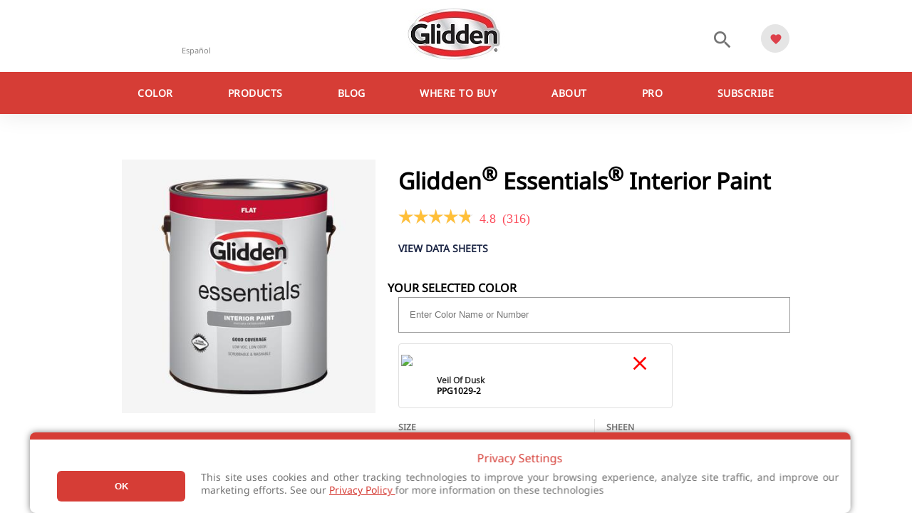

--- FILE ---
content_type: text/html; charset=utf-8
request_url: https://www.glidden.com/products/interior-paint/glidden-essentials-interior-paint?colornumber=PPG1029-2
body_size: 15642
content:
<!DOCTYPE html>
<html lang="en">
<head>


    <!-- Google Tag Manager -->
    <script>
    (function (w, d, s, l, i) {
            w[l] = w[l] || []; w[l].push({
                'gtm.start':
                    new Date().getTime(), event: 'gtm.js'
            }); var f = d.getElementsByTagName(s)[0],
                j = d.createElement(s), dl = l != 'dataLayer' ? '&l=' + l : ''; j.async = true; j.src =
                    'https://www.googletagmanager.com/gtm.js?id=' + i + dl; f.parentNode.insertBefore(j, f);
        })(window, document, 'script', 'dataLayer', 'GTM-TQRL3BHX');</script>
    <!-- End Google Tag Manager -->

    <meta charset="utf-8" />
    <meta name="viewport" content="width=device-width, initial-scale=1.0">
    <meta name="google-site-verification" content="PZgoyYFalWoOxNc2XCuB43wUEnoNJGgZvrDifFOdCPg" />
    <title>Glidden Essentials Interior Paint  | Glidden</title>
    <link href="/Content/images/favicon-16x16.png" rel="icon" type="image/png" sizes="16x16" />
    <link href="/Content/images/favicon-16x16.png" rel="icon" type="image/png" sizes="32x32" />
    <link href="/Content/images/favicon-16x16.png" rel="icon" type="image/png" sizes="96x96" />
    <link rel="stylesheet" href="/Content/sass/layout.min.css" type="text/css" />

    <script>
        (function (d) {
            var stylesheets = [
                "/Content/css/style.min.css",
                "https://fonts.googleapis.com/icon?family=Material+Icons",
                "https://ajax.googleapis.com/ajax/libs/jqueryui/1.12.1/themes/smoothness/jquery-ui.css",
                "/Content/css/bootstrap-grid.min.css",
                "https://cdn.jsdelivr.net/npm/instantsearch.css@7/themes/algolia-min.css"
            ];

            for (var i = 0; i < stylesheets.length; i++) {
                var s = document.createElement('link');
                s.href = stylesheets[i];
                s.rel = "stylesheet";
                document.head.appendChild(s);
            }
        })(document);
    </script>

    <!-- Begin Monetate ExpressTag Sync v8.1. Place at start of document head. DO NOT ALTER. -->
    <script type="text/javascript">var monetateT = new Date().getTime();</script>
    <script type="text/javascript" src="//se.monetate.net/js/2/a-8bafdb3a/p/glidden.com/entry.js"></script>
    <!-- End Monetate tag. -->

    
<meta content="Glidden Essentials Interior Paint " name="title" />
<meta content="glidden essentials interior paint " name="gtmPageTitle" />
<meta content="english" name="gtmLanguage" />


    
    <meta name="description" content="&lt;p&gt;Glidden&lt;sup&gt;<sup>&#174;</sup>&lt;/sup&gt;&amp;nbsp;Essentials&lt;sup&gt;<sup>™</sup>&lt;/sup&gt;&amp;nbsp;interior paint is a budget-friendly solution for repainting primed or painted walls a similar color, painting between tenants, or for quickly and simply refreshing a room. Glidden Essentials interior paint matches outstanding value with ease of application – a smart combination for any painter. With Low VOCs* and Low Odor, this product is a great solution for anyone looking for the perfect paint when a paint + primer isn&#39;t needed.&lt;/p&gt;" />

    
    <meta content="product" name="gtmPageType" />

    <meta content="interior paint" name="gtmPageCategories" />

    <meta content="interior paint" name="gtmContentGroups" />

    <meta content="the home depot" name="gtmRetailer" />


    <meta name="ps-key" content="73494-686d8b234df9435ba8474187">
    <meta name="ps-country" content="US">
    <meta name="ps-language" content="en">
    <script src="//cdn.pricespider.com/1/lib/ps-widget.js" async></script>

    <link rel="canonical" href="/products/interior-paint/glidden-essentials-interior-paint" />

    <style>
        #ps-widget {
            margin: 0 10px 0 0;
        }
    </style>

    <script>
        var productAlias = 'glidden-essentials-interior-paint';
        var productName = 'Glidden<sup>&#174;</sup> Essentials<sup>&#174;</sup> Interior Paint';
        var colorNumber = 'PPG1029-2';
        var recentColors = '';
        var matrixExists = true;
    </script>

    <script type="text/javascript">
		// setPageType for Monetate
		window.monetateQ = window.monetateQ || [];
		window.monetateQ.push([
			"setPageType",
			"productDetails"
		]);
		window.monetateQ.push([
			"addProductDetails",
			[{
				productId: "0675fd8f47755410891c8e546f6e0dcd"
			}]
		]);
		window.monetateQ.push([
			"trackData"
		]);
    </script>



    <script src="https://www.google.com/recaptcha/api.js" async defer></script>
    <script type='text/javascript'>
        var appInsights = window.appInsights || function (config) {
            function r(config) { t[config] = function () { var i = arguments; t.queue.push(function () { t[config].apply(t, i) }) } }
            var t = { config: config }, u = document, e = window, o = 'script', s = u.createElement(o), i, f; for (s.src = config.url || '//az416426.vo.msecnd.net/scripts/a/ai.0.js', u.getElementsByTagName(o)[0].parentNode.appendChild(s), t.cookie = u.cookie, t.queue = [], i = ['Event', 'Exception', 'Metric', 'PageView', 'Trace', 'Ajax']; i.length;)r('track' + i.pop()); return r('setAuthenticatedUserContext'), r('clearAuthenticatedUserContext'), config.disableExceptionTracking || (i = 'onerror', r('_' + i), f = e[i], e[i] = function (config, r, u, e, o) { var s = f && f(config, r, u, e, o); return s !== !0 && t['_' + i](config, r, u, e, o), s }), t
        }({
            instrumentationKey: 'ab8d8e8d-de51-42a9-b109-27651480786e'
        });

        window.appInsights = appInsights;
        appInsights.trackPageView();
    </script>




    <link rel="stylesheet" href="/Content/css/sapContentPage.min.css" type="text/css" />
</head>
<body>
    <!-- Google Tag Manager (noscript) -->
    <noscript><iframe src="https://www.googletagmanager.com/ns.html?id=GTM-TQRL3BHX" height="0" width="0" style="display:none;visibility:hidden"></iframe></noscript>
    <!-- End Google Tag Manager (noscript) -->

    <head>
    
    <script src="/Content/js/lib/mp_linkcode.js"></script>
    
    

    <!-- mp_snippet_begins -->
    <script>
        MP.UrlLang = 'mp_js_current_lang';
        MP.SrcUrl = decodeURIComponent('mp_js_orgin_url');
        MP.oSite = decodeURIComponent('mp_js_origin_baseUrl');
        MP.tSite = decodeURIComponent('mp_js_translated_baseUrl');
        MP.init();
        var mp_langLink = function () {
            var langlinks = document.querySelectorAll('.langLink');
            for (var i = 0; i < langlinks.length; i++) {
                langlinks.item(i).setAttribute('href', '');
                langlinks.item(i).onclick = function () {
                    MP.init();
                    var lang = this.getAttribute('data-lang');
                    var url = this.getAttribute('data-href');
                    var tSite = MP.tSite.replace(/(https?:\/\/|\/?$)/g, '');
                    url = url.replace(/(https?:\/\/|\/?$)/g, '');
                    MP.switchLanguage(tSite.search(url) != -1 ? MP.oSite : url, lang, true);
                    return false;
                }
            }
        };
        if (window.addEventListener) {
            window.addEventListener('load', mp_langLink, false);
        } else if (window.attachEvent) {
            window.attachEvent('onload', mp_langLink);
        }
    </script>
    <!-- mp_snippet_ends -->

</head>

<header class="site-header">
    <div class="header-content">
        <div class="container-fluid">
            <a class="langLink language-selector" data-href="https://es.glidden.com/" href="https://es.glidden.com/" data-lang="es" mporgnav="href">Español</a>
            
            <!--mp_global_switch_begins-->
            
            <!--mp_global_switch_ends-->

            <button type="button" title="Menu" class="menu-icon" data-t="nav" data-d1="hamburger"><span class="material-icons">menu</span>MENU</button>
            
            
            <a href="/" title="Glidden" class="logo">
                <img src="/Content/images/gl_lg.jpg" alt="Glidden Interior and Exterior Paints Logo" />
            </a>


            

            <div id="primary-search-icon" class="search">
                <button type="button" id="search-toggle" class="search-icon">
                    <span class="material-icons search-icon-search">search</span>
                    <span class="material-icons search-icon-close" style="display: none;">close</span>
                </button>
            </div>

            <div class="favorites">
                <button type="button" id="favorite-menu-toggle" class="favorite-icon favorite-icon--toggle">
                    <span class="material-icons favorite" data-t="favorite" data-d1="open favorite"></span>
                    <span id="favorite-count">0</span>
                </button>
            </div>
        </div>
    </div>

    <div class="search-container">
        <div class="container-fluid search-container-relative">
            <form id="search-main" action="/search" method="get">
                <input type="search" name="term" id="aa-search-input" class="header-search" placeholder="Search" />
                <button type="submit" class="search-container-button"><span class="material-icons">search</span></button>
            </form>
        </div>
    </div>

    <nav class="nav-main">
        <div class="menu-title-bar">
            <button type="button" class="menu-back" data-t="nav" data-d1="back">
                <span class="material-icons">chevron_left</span>
            </button>
            <p class="menu-title"></p>
        </div>

        <ul class="nav-list container-fluid">
                <li class="nav-item">
                    <a href="/color" title="Color" data-nav=parent name="Color" class="nav-link" data-nav-text="Color" data-t="nav" data-d1="main" data-d2="Color" target="_self">Color <span class="material-icons">chevron_right</span></a>
                        <ul class="nav-list dropdown">
                                <li class="nav-item">
                                    <a href="/2026-color-trends" title="2026 Color Of The Year" name="Color" class="nav-link"  data-t="nav" data-d1="main" data-d2="2026 Color Of The Year" target="_self">2026 Color Of The Year </a>
                                </li>
                                <li class="nav-item">
                                    <a href="/color" title="Paint Colors" name="Color" class="nav-link" data-nav=parent data-t="nav" data-d1="main" data-d2="Paint Colors" target="_self">Paint Colors <span class="material-icons">chevron_right</span></a>
                                        <ul class="nav-list dropdown">
                                                <li class="nav-item">
                                                    <a href="/color/color-families/whites" title="Whites" name="Color" class="nav-link" data-t="nav" data-d1="main" target="_self" data-d2="Whites">Whites</a>
                                                </li>
                                                <li class="nav-item">
                                                    <a href="/color/color-families/grays" title="Grays" name="Color" class="nav-link" data-t="nav" data-d1="main" target="_self" data-d2="Grays">Grays</a>
                                                </li>
                                                <li class="nav-item">
                                                    <a href="/color/color-families/blacks" title="Blacks" name="Color" class="nav-link" data-t="nav" data-d1="main" target="_self" data-d2="Blacks">Blacks</a>
                                                </li>
                                                <li class="nav-item">
                                                    <a href="/color/color-families/beiges" title="Beiges" name="Color" class="nav-link" data-t="nav" data-d1="main" target="_self" data-d2="Beiges">Beiges</a>
                                                </li>
                                                <li class="nav-item">
                                                    <a href="/color/color-families/neutrals" title="Neutrals" name="Color" class="nav-link" data-t="nav" data-d1="main" target="_self" data-d2="Neutrals">Neutrals</a>
                                                </li>
                                                <li class="nav-item">
                                                    <a href="/color/color-families/blues" title="Blues" name="Color" class="nav-link" data-t="nav" data-d1="main" target="_self" data-d2="Blues">Blues</a>
                                                </li>
                                                <li class="nav-item">
                                                    <a href="/color/color-families/aquas" title="Aquas" name="Color" class="nav-link" data-t="nav" data-d1="main" target="_self" data-d2="Aquas">Aquas</a>
                                                </li>
                                                <li class="nav-item">
                                                    <a href="/color/color-families/greens" title="Greens" name="Color" class="nav-link" data-t="nav" data-d1="main" target="_self" data-d2="Greens">Greens</a>
                                                </li>
                                                <li class="nav-item">
                                                    <a href="/color/color-families/yellows" title="Yellows" name="Color" class="nav-link" data-t="nav" data-d1="main" target="_self" data-d2="Yellows">Yellows</a>
                                                </li>
                                                <li class="nav-item">
                                                    <a href="/color/color-families/oranges" title="Oranges" name="Color" class="nav-link" data-t="nav" data-d1="main" target="_self" data-d2="Oranges">Oranges</a>
                                                </li>
                                                <li class="nav-item">
                                                    <a href="/color/color-families/purples" title="Purples" name="Color" class="nav-link" data-t="nav" data-d1="main" target="_self" data-d2="Purples">Purples</a>
                                                </li>
                                                <li class="nav-item">
                                                    <a href="/color/color-families/reds" title="Reds" name="Color" class="nav-link" data-t="nav" data-d1="main" target="_self" data-d2="Reds">Reds</a>
                                                </li>
                                                <li class="nav-item">
                                                    <a href="" title="Browse All Colors" name="Color" class="nav-link" data-t="nav" data-d1="main" target="_self" data-d2="Browse All Colors">Browse All Colors</a>
                                                </li>
                                        </ul>
                                </li>
                                <li class="nav-item">
                                    <a href="/color-tools" title="Color Tools" name="Color" class="nav-link"  data-t="nav" data-d1="main" data-d2="Color Tools" target="_self">Color Tools </a>
                                </li>
                                <li class="nav-item">
                                    <a href="/order-swatch" title="Color Swatches" name="Color" class="nav-link"  data-t="nav" data-d1="main" data-d2="Color Swatches" target="_self">Color Swatches </a>
                                </li>
                                <li class="nav-item">
                                    <a href="https://www.visualizecolor.com/glidden#/" title="Color Visualizer" name="Color" class="nav-link"  data-t="nav" data-d1="main" data-d2="Color Visualizer" target="_self">Color Visualizer </a>
                                </li>
                        </ul>
                </li>
                <li class="nav-item">
                    <a href="/products" title="Products" data-nav=parent name="Products" class="nav-link" data-nav-text="Products" data-t="nav" data-d1="main" data-d2="Products" target="_self">Products <span class="material-icons">chevron_right</span></a>
                        <ul class="nav-list dropdown">
                                <li class="nav-item">
                                    <a href="/products?product_type=interior_paint" title="Interior Paints" name="Products" class="nav-link"  data-t="nav" data-d1="main" data-d2="Interior Paints" target="_self">Interior Paints </a>
                                </li>
                                <li class="nav-item">
                                    <a href="/products?product_type=exterior_paint" title="Exterior Paints" name="Products" class="nav-link"  data-t="nav" data-d1="main" data-d2="Exterior Paints" target="_self">Exterior Paints </a>
                                </li>
                                <li class="nav-item">
                                    <a href="/products?product_type=floor_coatings" title="Floor Coatings" name="Products" class="nav-link"  data-t="nav" data-d1="main" data-d2="Floor Coatings" target="_self">Floor Coatings </a>
                                </li>
                                <li class="nav-item">
                                    <a href="/products?product_type=spray" title="Spray Paints" name="Products" class="nav-link"  data-t="nav" data-d1="main" data-d2="Spray Paints" target="_self">Spray Paints </a>
                                </li>
                                <li class="nav-item">
                                    <a href="/products?product_type=applicators" title="Applicators" name="Products" class="nav-link"  data-t="nav" data-d1="main" data-d2="Applicators" target="_self">Applicators </a>
                                </li>
                                <li class="nav-item">
                                    <a href="/products" title="See All Products" name="Products" class="nav-link"  data-t="nav" data-d1="main" data-d2="See All Products" target="_self">See All Products </a>
                                </li>
                        </ul>
                </li>
                <li class="nav-item">
                    <a href="/advice" title="Blog" data-nav=parent name="Blog" class="nav-link" data-nav-text="Blog" data-t="nav" data-d1="main" data-d2="Blog" target="_self">Blog <span class="material-icons">chevron_right</span></a>
                        <ul class="nav-list dropdown">
                                <li class="nav-item">
                                    <a href="/advice" title="Advice &amp; Inspiration" name="Blog" class="nav-link"  data-t="nav" data-d1="main" data-d2="Advice &amp; Inspiration" target="_self">Advice &amp; Inspiration </a>
                                </li>
                                <li class="nav-item">
                                    <a href="/advice/color-advice" title="Color Advice" name="Blog" class="nav-link"  data-t="nav" data-d1="main" data-d2="Color Advice" target="_self">Color Advice </a>
                                </li>
                                <li class="nav-item">
                                    <a href="/advice/room-ideas" title="Advice by Room" name="Blog" class="nav-link"  data-t="nav" data-d1="main" data-d2="Advice by Room" target="_self">Advice by Room </a>
                                </li>
                                <li class="nav-item">
                                    <a href="/advice/how-to" title="How-to Resources" name="Blog" class="nav-link"  data-t="nav" data-d1="main" data-d2="How-to Resources" target="_self">How-to Resources </a>
                                </li>
                                <li class="nav-item">
                                    <a href="/paint-calculator" title="How Much Paint Do I Need?" name="Blog" class="nav-link"  data-t="nav" data-d1="main" data-d2="How Much Paint Do I Need?" target="_self">How Much Paint Do I Need? </a>
                                </li>
                        </ul>
                </li>
                <li class="nav-item">
                    <a href="/store-locator" title="Where to Buy"  name="Where to Buy" class="nav-link" data-nav-text="Where to Buy" data-t="nav" data-d1="main" data-d2="Where to Buy" target="_self">Where to Buy </a>
                </li>
                <li class="nav-item">
                    <a href="/about" title="About" data-nav=parent name="About" class="nav-link" data-nav-text="About" data-t="nav" data-d1="main" data-d2="About" target="_self">About <span class="material-icons">chevron_right</span></a>
                        <ul class="nav-list dropdown">
                                <li class="nav-item">
                                    <a href="/warranty" title="Warranty" name="About" class="nav-link"  data-t="nav" data-d1="main" data-d2="Warranty" target="_self">Warranty </a>
                                </li>
                        </ul>
                </li>
                <li class="nav-item">
                    <a href="/pro" title="Pro"  name="Pro" class="nav-link" data-nav-text="Pro" data-t="nav" data-d1="main" data-d2="Pro" target="_self">Pro </a>
                </li>
                <li class="nav-item">
                    <a href="/subscribe" title="Subscribe"  name="Subscribe" class="nav-link" data-nav-text="Subscribe" data-t="nav" data-d1="main" data-d2="Subscribe" target="_self">Subscribe </a>
                </li>
        </ul>
    </nav>


    

    <!--mp_easylink_begins-->
    <script type="text/javascript" id="mpelid"
            src="//ppgindustriesgliddencom.mpeasylink.com/mpel/mpel.js" async></script>
    <!--mp_easylink_ends-->
</header>

<div class="favorites-menu">
	<div class="menu-title-bar">
		<button type="button" class="menu-back">
			<span class="material-icons">chevron_left</span>
		</button>
		<p class="menu-title">Your Favorites</p>
	</div>

	<ul class="favorites-list"></ul>
</div>


    <main>
        


<div class="container-fluid clearfix product-detail" itemscope itemtype="http://schema.org/Product">
    <meta itemprop="brand" content="PPG" />
    <meta itemprop="name" content="Glidden<sup>&#174;</sup> Essentials<sup>&#174;</sup> Interior Paint" />

    <div itemprop="offers" itemscope itemtype="http://schema.org/Offer">
        <meta itemprop="priceCurrency" content="USD" />
        <meta itemprop="price" content="1.99" />
        <meta itemprop="itemCondition" content="new">
    </div>
    
    <div class="content-left">
        <div style="max-width: 500px;">

            <ul class="carousel-no-dots">
                <li>
                    <img src="https://stglidden11prd01.blob.core.windows.net/product-images/glidden__essentials__interior_latex_400x400_24092357.jpg" alt="Glidden<sup>&#174;</sup> Essentials<sup>&#174;</sup> Interior Paint" />
                </li>

            </ul>

        </div>
    </div>

    <div class="content-right">

        <h1 itemprop="productID">Glidden<sup>&#174;</sup> Essentials<sup>&#174;</sup> Interior Paint</h1>

        <div class="product-rating product-detail-rating" data-id="Glidden_Essentials_Interior">
            <div id="BVRRSummaryContainer" data-bv-show="rating_summary" data-bv-product-id="Glidden_Essentials_Interior"></div>
        </div>

        <div class="cta-anchors">
            <a href="#data-sheets" title="View Data Sheets" class="btn btn-text" data-t="cta" data-d1="view data sheets" data-d2="Glidden<sup>&#174;</sup> Essentials<sup>&#174;</sup> Interior Paint" data-view="ProductDetail">View Data Sheets</a>
        </div>

            <div class="product-matrix clearfix" style="display: none;">
                <div class="row">
                    <div class="product-matrix-color-current full">
                        <span id="selected-searchtitle" class="editable-item-title">Search for a Color</span>
                        <input id="matrix-colorsearch" placeholder="Enter Color Name or Number">
                        <span id="selected-instructions">Select a color to Buy Online</span>
                        <div id="selected-swatch" class="active-color" style="display: none;">
                            <img id="selected-colorimage" src="" />
                            <span id="selected-remove" class="material-icons" style="display: block;">close</span>
                            <div>
                                <span id="selected-colorname"></span>
                                <span id="selected-colornumber"></span>
                            </div>
                        </div>
                    </div>
                </div>
            </div>

        <div class="editable-item-container">
                <div class="editable-item" id="matrix-size-container" >
                    <span class="editable-item-title">Size</span>
                    <p class="editable-item-selected"><span id="matrix-size">Gallon/3.78 L (01), 5 Gallons/18.9 L (05)</span> <button id="matrix-size-edit" type="button" title="Edit" class="btn btn-text" style="display: none;">Edit</button></p>
                    <ul id="matrix-size-options" style="display: none;"></ul>
                </div>
                <div class="editable-item" id="matrix-finish-container" >
                    <span class="editable-item-title">Sheen</span>
                    <p class="editable-item-selected"><span id="matrix-finish" runat="server">Flat, Eggshell, Semi Gloss</span> <button id="matrix-finish-edit" type="button" title="Edit" class="btn btn-text" style="display: none;">Edit</button></p>
                    <ul id="matrix-finish-options" style="display: none;"></ul>
                </div>
        </div>

        <div class="cta-container">
                <div id = "ps-widget-div" ><div class="ps-widget" ps-sku="87964c40-0e51-4e9d-88a0-a22f30c4a13c"></div></div>                 <a style="margin-top:2%" id="where-to-buy" href="/store-locator" title="Where to Buy" class="btn btn-primary" data-t="cta" data-d1="where to buy" data-d2="Glidden<sup>&#174;</sup> Essentials<sup>&#174;</sup> Interior Paint">Find a Store</a>
        </div>


    </div>
</div>

<div class="product-details">
    <div class="product-details-image">
        <img src="/Content/images/product-page-image.jpg" alt="Professional Painter" />
    </div>
    <div class="product-details-content">
        <h3>Product Details</h3>
        <p>Glidden<sup><sup>®</sup></sup>&nbsp;Essentials<sup><sup>™</sup></sup>&nbsp;interior paint is a budget-friendly solution for repainting primed or painted walls a similar color, painting between tenants, or for quickly and simply refreshing a room. Glidden Essentials interior paint matches outstanding value with ease of application – a smart combination for any painter. With Low VOCs* and Low Odor, this product is a great solution for anyone looking for the perfect paint when a paint + primer isn't needed.</p>

            <h4>Features:</h4>
            <ul>
                    <li>Good hide &amp; coverage</li>
                    <li>Scrubbable &amp; washable finish</li>
                    <li>Low VOC, low odor</li>
            </ul>

        <div class="disclaimer">
        </div>
    </div>
</div>

<div class="accordion-container">

    <button type="button" class="accordion-title">Reviews <span class="material-icons">keyboard_arrow_up</span></button>
    <div class="accordion-section">
        <div id="reviews-questions" data-bv-show="reviews" data-bv-product-id="Glidden_Essentials_Interior" class="ratings" data-tab="reviews-questions">
            <div class="container-fluid">
                <div class="row">
                    <div class="ratings-container">
                        <div id="BVRRContainer" data-bv-show="reviews" data-bv-product-id="Glidden_Essentials_Interior"></div>
                    </div>
                </div>
            </div>
        </div>
    </div>
    <button type="button" class="accordion-title">Questions <span class="material-icons">keyboard_arrow_up</span></button>
    <div class="accordion-section">
        <div id="show_questions" class="ratings" data-tab="show_questions">
            <div class="container-fluid">
                <div class="row">
                    <div class="questions-container">
                        <div id="BVQAContainer"></div>
                    </div>

                    <div id="questions" class="questions" data-tab="questions">
                        <div class="container-fluid">
                            <div id="mobile-questions">

                            </div>
                        </div>
                    </div>
                </div>
            </div>
        </div>

    </div>



    <button type="button" class="accordion-title" id="data-sheets" data-t="cta" data-d1="view data sheets" data-d2="Glidden<sup>&#174;</sup> Essentials<sup>&#174;</sup> Interior Paint" data-view="ProductDetail">Data Sheets <span class="material-icons">keyboard_arrow_up</span></button>
    <div class="accordion-section">
        <div class="container-fluid product-list">
            <p>Looking for a datasheet? Access PPG's full datasheet portal <a href="https://products.pittsburghpaints.com/" style="color: #459dd3;" target="_blank">here</a> or visit https://products.pittsburghpaints.com/</p>
            <p>&nbsp;</p>
            <table class="mobile-ready technical-table">
                <thead>
                    <tr>
                        <td>Code</td>
                            <td>Finish</td>
                                                    <td>Base</td>
                        <td>Sizes</td>
                        <td>Download</td>
                    </tr>
                </thead>
                <tbody>
                        <tr>
                            <td data-title="Code">48100</td>
                                <td data-title="Finish">Flat</td>
                                                            <td data-title="Base">White &amp; Pastel Base</td>
                            <td data-title="Sizes">Gallon/3.78 L (01), 5 Gallons/18.9 L (05)</td>
                            <td data-title="Download">
                                    <select class="table-select-links js-onchange-gtm" data-t="datasheet" data-d1="{selection}" data-d2="Glidden<sup>&#174;</sup> Essentials<sup>&#174;</sup> Interior Paint" data-view="ProductDetail">
                                        <option>Select</option>

                                            <option data-t="product document" data-d1="pdf download" data-d2="Glidden<sup>&#174;</sup> Essentials<sup>&#174;</sup> Interior Paint SDS (en-US)" value="http://buyat.ppg.com/EHSDocumentManagerPublic/documentSearchInnerFrame.aspx?SearchAllPublicFolders=True&amp;CodeCondition=IsEqualTo&amp;CodeValue=00386604&amp;Form=53bd5d15b2c796a10000&amp;Language=en-US" data-view="ProductDetail">SDS (en-US)</option>
                                            <option data-t="product document" data-d1="pdf download" data-d2="Glidden<sup>&#174;</sup> Essentials<sup>&#174;</sup> Interior Paint SDS (en-CA)" value="http://buyat.ppg.com/EHSDocumentManagerPublic/documentSearchInnerFrame.aspx?SearchAllPublicFolders=True&amp;CodeCondition=IsEqualTo&amp;CodeValue=00386604&amp;Form=57c70348f2d7b3740000&amp;Language=en-US" data-view="ProductDetail">SDS (en-CA)</option>
                                            <option data-t="product document" data-d1="pdf download" data-d2="Glidden<sup>&#174;</sup> Essentials<sup>&#174;</sup> Interior Paint SDS (es-MX)" value="http://buyat.ppg.com/EHSDocumentManagerPublic/documentSearchInnerFrame.aspx?SearchAllPublicFolders=True&amp;CodeCondition=IsEqualTo&amp;CodeValue=00386604&amp;Form=5a6203a3352c2bce0000&amp;Language=es-MX" data-view="ProductDetail">SDS (es-MX)</option>
                                            <option data-t="product document" data-d1="pdf download" data-d2="Glidden<sup>&#174;</sup> Essentials<sup>&#174;</sup> Interior Paint SDS (fr-CA)" value="http://buyat.ppg.com/EHSDocumentManagerPublic/documentSearchInnerFrame.aspx?SearchAllPublicFolders=True&amp;CodeCondition=IsEqualTo&amp;CodeValue=00386604&amp;Form=57c70348f2d7b3740000&amp;Language=fr-CA" data-view="ProductDetail">SDS (fr-CA)</option>
                                            <option data-t="product document" data-d1="pdf download" data-d2="Glidden<sup>&#174;</sup> Essentials<sup>&#174;</sup> Interior Paint TDS (en-CA)" value="https://buyat.ppg.com/REP_PafPaintTools_files/Glidden Canada/GB_48100_CAEN.pdf" data-view="ProductDetail">TDS (en-CA)</option>
                                            <option data-t="product document" data-d1="pdf download" data-d2="Glidden<sup>&#174;</sup> Essentials<sup>&#174;</sup> Interior Paint TDS (fr-CA)" value="https://buyat.ppg.com/REP_PafPaintTools_files/Glidden Canada/GB_48100_CAFR.pdf" data-view="ProductDetail">TDS (fr-CA)</option>
                                            <option data-t="product document" data-d1="pdf download" data-d2="Glidden<sup>&#174;</sup> Essentials<sup>&#174;</sup> Interior Paint COC (en-US)" value="http://products.ppgac.com/products/cert/en/00386604" data-view="ProductDetail">COC (en-US)</option>
                                    </select>
                            </td>
                        </tr>
                        <tr>
                            <td data-title="Code">48106</td>
                                <td data-title="Finish">Flat</td>
                                                            <td data-title="Base">Neutral/Ultradeep/Accent/Clear</td>
                            <td data-title="Sizes">Gallon/3.78 L (01)</td>
                            <td data-title="Download">
                                    <select class="table-select-links js-onchange-gtm" data-t="datasheet" data-d1="{selection}" data-d2="Glidden<sup>&#174;</sup> Essentials<sup>&#174;</sup> Interior Paint" data-view="ProductDetail">
                                        <option>Select</option>

                                            <option data-t="product document" data-d1="pdf download" data-d2="Glidden<sup>&#174;</sup> Essentials<sup>&#174;</sup> Interior Paint SDS (en-US)" value="http://buyat.ppg.com/EHSDocumentManagerPublic/documentSearchInnerFrame.aspx?SearchAllPublicFolders=True&amp;CodeCondition=IsEqualTo&amp;CodeValue=00386606&amp;Form=53bd5d15b2c796a10000&amp;Language=en-US" data-view="ProductDetail">SDS (en-US)</option>
                                            <option data-t="product document" data-d1="pdf download" data-d2="Glidden<sup>&#174;</sup> Essentials<sup>&#174;</sup> Interior Paint SDS (en-CA)" value="http://buyat.ppg.com/EHSDocumentManagerPublic/documentSearchInnerFrame.aspx?SearchAllPublicFolders=True&amp;CodeCondition=IsEqualTo&amp;CodeValue=00386606&amp;Form=57c70348f2d7b3740000&amp;Language=en-US" data-view="ProductDetail">SDS (en-CA)</option>
                                            <option data-t="product document" data-d1="pdf download" data-d2="Glidden<sup>&#174;</sup> Essentials<sup>&#174;</sup> Interior Paint SDS (es-MX)" value="http://buyat.ppg.com/EHSDocumentManagerPublic/documentSearchInnerFrame.aspx?SearchAllPublicFolders=True&amp;CodeCondition=IsEqualTo&amp;CodeValue=00386606&amp;Form=5a6203a3352c2bce0000&amp;Language=es-MX" data-view="ProductDetail">SDS (es-MX)</option>
                                            <option data-t="product document" data-d1="pdf download" data-d2="Glidden<sup>&#174;</sup> Essentials<sup>&#174;</sup> Interior Paint SDS (fr-CA)" value="http://buyat.ppg.com/EHSDocumentManagerPublic/documentSearchInnerFrame.aspx?SearchAllPublicFolders=True&amp;CodeCondition=IsEqualTo&amp;CodeValue=00386606&amp;Form=57c70348f2d7b3740000&amp;Language=fr-CA" data-view="ProductDetail">SDS (fr-CA)</option>
                                            <option data-t="product document" data-d1="pdf download" data-d2="Glidden<sup>&#174;</sup> Essentials<sup>&#174;</sup> Interior Paint TDS (en-CA)" value="https://buyat.ppg.com/REP_PafPaintTools_files/Glidden Canada/GB_48100_CAEN.pdf" data-view="ProductDetail">TDS (en-CA)</option>
                                            <option data-t="product document" data-d1="pdf download" data-d2="Glidden<sup>&#174;</sup> Essentials<sup>&#174;</sup> Interior Paint TDS (fr-CA)" value="https://buyat.ppg.com/REP_PafPaintTools_files/Glidden Canada/GB_48100_CAFR.pdf" data-view="ProductDetail">TDS (fr-CA)</option>
                                            <option data-t="product document" data-d1="pdf download" data-d2="Glidden<sup>&#174;</sup> Essentials<sup>&#174;</sup> Interior Paint COC (en-US)" value="http://products.ppgac.com/products/cert/en/00386606" data-view="ProductDetail">COC (en-US)</option>
                                    </select>
                            </td>
                        </tr>
                        <tr>
                            <td data-title="Code">48108A</td>
                                <td data-title="Finish">Flat</td>
                                                            <td data-title="Base">Midtone/Intermediate Base</td>
                            <td data-title="Sizes">Gallon/3.78 L (01)</td>
                            <td data-title="Download">
                                    <select class="table-select-links js-onchange-gtm" data-t="datasheet" data-d1="{selection}" data-d2="Glidden<sup>&#174;</sup> Essentials<sup>&#174;</sup> Interior Paint" data-view="ProductDetail">
                                        <option>Select</option>

                                            <option data-t="product document" data-d1="pdf download" data-d2="Glidden<sup>&#174;</sup> Essentials<sup>&#174;</sup> Interior Paint SDS (en-US)" value="http://buyat.ppg.com/EHSDocumentManagerPublic/documentSearchInnerFrame.aspx?SearchAllPublicFolders=True&amp;CodeCondition=IsEqualTo&amp;CodeValue=00431545&amp;Form=53bd5d15b2c796a10000&amp;Language=en-US" data-view="ProductDetail">SDS (en-US)</option>
                                            <option data-t="product document" data-d1="pdf download" data-d2="Glidden<sup>&#174;</sup> Essentials<sup>&#174;</sup> Interior Paint SDS (en-CA)" value="http://buyat.ppg.com/EHSDocumentManagerPublic/documentSearchInnerFrame.aspx?SearchAllPublicFolders=True&amp;CodeCondition=IsEqualTo&amp;CodeValue=00431545&amp;Form=57c70348f2d7b3740000&amp;Language=en-US" data-view="ProductDetail">SDS (en-CA)</option>
                                            <option data-t="product document" data-d1="pdf download" data-d2="Glidden<sup>&#174;</sup> Essentials<sup>&#174;</sup> Interior Paint SDS (es-MX)" value="http://buyat.ppg.com/EHSDocumentManagerPublic/documentSearchInnerFrame.aspx?SearchAllPublicFolders=True&amp;CodeCondition=IsEqualTo&amp;CodeValue=00431545&amp;Form=5a6203a3352c2bce0000&amp;Language=es-MX" data-view="ProductDetail">SDS (es-MX)</option>
                                            <option data-t="product document" data-d1="pdf download" data-d2="Glidden<sup>&#174;</sup> Essentials<sup>&#174;</sup> Interior Paint SDS (fr-CA)" value="http://buyat.ppg.com/EHSDocumentManagerPublic/documentSearchInnerFrame.aspx?SearchAllPublicFolders=True&amp;CodeCondition=IsEqualTo&amp;CodeValue=00431545&amp;Form=57c70348f2d7b3740000&amp;Language=fr-CA" data-view="ProductDetail">SDS (fr-CA)</option>
                                            <option data-t="product document" data-d1="pdf download" data-d2="Glidden<sup>&#174;</sup> Essentials<sup>&#174;</sup> Interior Paint TDS (en-CA)" value="https://buyat.ppg.com/REP_PafPaintTools_files/Glidden Canada/GB_48100_CAEN.pdf" data-view="ProductDetail">TDS (en-CA)</option>
                                            <option data-t="product document" data-d1="pdf download" data-d2="Glidden<sup>&#174;</sup> Essentials<sup>&#174;</sup> Interior Paint TDS (fr-CA)" value="https://buyat.ppg.com/REP_PafPaintTools_files/Glidden Canada/GB_48100_CAFR.pdf" data-view="ProductDetail">TDS (fr-CA)</option>
                                            <option data-t="product document" data-d1="pdf download" data-d2="Glidden<sup>&#174;</sup> Essentials<sup>&#174;</sup> Interior Paint COC (en-US)" value="http://products.ppgac.com/products/cert/en/00431545" data-view="ProductDetail">COC (en-US)</option>
                                    </select>
                            </td>
                        </tr>
                        <tr>
                            <td data-title="Code">48200</td>
                                <td data-title="Finish">Eggshell</td>
                                                            <td data-title="Base">White &amp; Pastel Base</td>
                            <td data-title="Sizes">Gallon/3.78 L (01), 5 Gallons/18.9 L (05)</td>
                            <td data-title="Download">
                                    <select class="table-select-links js-onchange-gtm" data-t="datasheet" data-d1="{selection}" data-d2="Glidden<sup>&#174;</sup> Essentials<sup>&#174;</sup> Interior Paint" data-view="ProductDetail">
                                        <option>Select</option>

                                            <option data-t="product document" data-d1="pdf download" data-d2="Glidden<sup>&#174;</sup> Essentials<sup>&#174;</sup> Interior Paint SDS (en-US)" value="http://buyat.ppg.com/EHSDocumentManagerPublic/documentSearchInnerFrame.aspx?SearchAllPublicFolders=True&amp;CodeCondition=IsEqualTo&amp;CodeValue=00386607&amp;Form=53bd5d15b2c796a10000&amp;Language=en-US" data-view="ProductDetail">SDS (en-US)</option>
                                            <option data-t="product document" data-d1="pdf download" data-d2="Glidden<sup>&#174;</sup> Essentials<sup>&#174;</sup> Interior Paint SDS (en-CA)" value="http://buyat.ppg.com/EHSDocumentManagerPublic/documentSearchInnerFrame.aspx?SearchAllPublicFolders=True&amp;CodeCondition=IsEqualTo&amp;CodeValue=00386607&amp;Form=57c70348f2d7b3740000&amp;Language=en-US" data-view="ProductDetail">SDS (en-CA)</option>
                                            <option data-t="product document" data-d1="pdf download" data-d2="Glidden<sup>&#174;</sup> Essentials<sup>&#174;</sup> Interior Paint SDS (es-MX)" value="http://buyat.ppg.com/EHSDocumentManagerPublic/documentSearchInnerFrame.aspx?SearchAllPublicFolders=True&amp;CodeCondition=IsEqualTo&amp;CodeValue=00386607&amp;Form=5a6203a3352c2bce0000&amp;Language=es-MX" data-view="ProductDetail">SDS (es-MX)</option>
                                            <option data-t="product document" data-d1="pdf download" data-d2="Glidden<sup>&#174;</sup> Essentials<sup>&#174;</sup> Interior Paint SDS (fr-CA)" value="http://buyat.ppg.com/EHSDocumentManagerPublic/documentSearchInnerFrame.aspx?SearchAllPublicFolders=True&amp;CodeCondition=IsEqualTo&amp;CodeValue=00386607&amp;Form=57c70348f2d7b3740000&amp;Language=fr-CA" data-view="ProductDetail">SDS (fr-CA)</option>
                                            <option data-t="product document" data-d1="pdf download" data-d2="Glidden<sup>&#174;</sup> Essentials<sup>&#174;</sup> Interior Paint TDS (en-CA)" value="https://buyat.ppg.com/REP_PafPaintTools_files/Glidden Canada/GB_48200_CAEN.pdf" data-view="ProductDetail">TDS (en-CA)</option>
                                            <option data-t="product document" data-d1="pdf download" data-d2="Glidden<sup>&#174;</sup> Essentials<sup>&#174;</sup> Interior Paint TDS (fr-CA)" value="https://buyat.ppg.com/REP_PafPaintTools_files/Glidden Canada/GB_48200_CAFR.pdf" data-view="ProductDetail">TDS (fr-CA)</option>
                                            <option data-t="product document" data-d1="pdf download" data-d2="Glidden<sup>&#174;</sup> Essentials<sup>&#174;</sup> Interior Paint COC (en-US)" value="http://products.ppgac.com/products/cert/en/00386607" data-view="ProductDetail">COC (en-US)</option>
                                    </select>
                            </td>
                        </tr>
                        <tr>
                            <td data-title="Code">48206</td>
                                <td data-title="Finish">Eggshell</td>
                                                            <td data-title="Base">Neutral/Ultradeep/Accent/Clear</td>
                            <td data-title="Sizes">Gallon/3.78 L (01)</td>
                            <td data-title="Download">
                                    <select class="table-select-links js-onchange-gtm" data-t="datasheet" data-d1="{selection}" data-d2="Glidden<sup>&#174;</sup> Essentials<sup>&#174;</sup> Interior Paint" data-view="ProductDetail">
                                        <option>Select</option>

                                            <option data-t="product document" data-d1="pdf download" data-d2="Glidden<sup>&#174;</sup> Essentials<sup>&#174;</sup> Interior Paint SDS (en-US)" value="http://buyat.ppg.com/EHSDocumentManagerPublic/documentSearchInnerFrame.aspx?SearchAllPublicFolders=True&amp;CodeCondition=IsEqualTo&amp;CodeValue=00386609&amp;Form=53bd5d15b2c796a10000&amp;Language=en-US" data-view="ProductDetail">SDS (en-US)</option>
                                            <option data-t="product document" data-d1="pdf download" data-d2="Glidden<sup>&#174;</sup> Essentials<sup>&#174;</sup> Interior Paint SDS (en-CA)" value="http://buyat.ppg.com/EHSDocumentManagerPublic/documentSearchInnerFrame.aspx?SearchAllPublicFolders=True&amp;CodeCondition=IsEqualTo&amp;CodeValue=00386609&amp;Form=57c70348f2d7b3740000&amp;Language=en-US" data-view="ProductDetail">SDS (en-CA)</option>
                                            <option data-t="product document" data-d1="pdf download" data-d2="Glidden<sup>&#174;</sup> Essentials<sup>&#174;</sup> Interior Paint SDS (es-MX)" value="http://buyat.ppg.com/EHSDocumentManagerPublic/documentSearchInnerFrame.aspx?SearchAllPublicFolders=True&amp;CodeCondition=IsEqualTo&amp;CodeValue=00386609&amp;Form=5a6203a3352c2bce0000&amp;Language=es-MX" data-view="ProductDetail">SDS (es-MX)</option>
                                            <option data-t="product document" data-d1="pdf download" data-d2="Glidden<sup>&#174;</sup> Essentials<sup>&#174;</sup> Interior Paint SDS (fr-CA)" value="http://buyat.ppg.com/EHSDocumentManagerPublic/documentSearchInnerFrame.aspx?SearchAllPublicFolders=True&amp;CodeCondition=IsEqualTo&amp;CodeValue=00386609&amp;Form=57c70348f2d7b3740000&amp;Language=fr-CA" data-view="ProductDetail">SDS (fr-CA)</option>
                                            <option data-t="product document" data-d1="pdf download" data-d2="Glidden<sup>&#174;</sup> Essentials<sup>&#174;</sup> Interior Paint TDS (en-CA)" value="https://buyat.ppg.com/REP_PafPaintTools_files/Glidden Canada/GB_48200_CAEN.pdf" data-view="ProductDetail">TDS (en-CA)</option>
                                            <option data-t="product document" data-d1="pdf download" data-d2="Glidden<sup>&#174;</sup> Essentials<sup>&#174;</sup> Interior Paint TDS (fr-CA)" value="https://buyat.ppg.com/REP_PafPaintTools_files/Glidden Canada/GB_48200_CAFR.pdf" data-view="ProductDetail">TDS (fr-CA)</option>
                                            <option data-t="product document" data-d1="pdf download" data-d2="Glidden<sup>&#174;</sup> Essentials<sup>&#174;</sup> Interior Paint COC (en-US)" value="http://products.ppgac.com/products/cert/en/00386609" data-view="ProductDetail">COC (en-US)</option>
                                    </select>
                            </td>
                        </tr>
                        <tr>
                            <td data-title="Code">48208</td>
                                <td data-title="Finish">Eggshell</td>
                                                            <td data-title="Base">Midtone/Intermediate Base</td>
                            <td data-title="Sizes">Gallon/3.78 L (01)</td>
                            <td data-title="Download">
                                    <select class="table-select-links js-onchange-gtm" data-t="datasheet" data-d1="{selection}" data-d2="Glidden<sup>&#174;</sup> Essentials<sup>&#174;</sup> Interior Paint" data-view="ProductDetail">
                                        <option>Select</option>

                                            <option data-t="product document" data-d1="pdf download" data-d2="Glidden<sup>&#174;</sup> Essentials<sup>&#174;</sup> Interior Paint SDS (en-US)" value="http://buyat.ppg.com/EHSDocumentManagerPublic/documentSearchInnerFrame.aspx?SearchAllPublicFolders=True&amp;CodeCondition=IsEqualTo&amp;CodeValue=00386608&amp;Form=53bd5d15b2c796a10000&amp;Language=en-US" data-view="ProductDetail">SDS (en-US)</option>
                                            <option data-t="product document" data-d1="pdf download" data-d2="Glidden<sup>&#174;</sup> Essentials<sup>&#174;</sup> Interior Paint SDS (en-CA)" value="http://buyat.ppg.com/EHSDocumentManagerPublic/documentSearchInnerFrame.aspx?SearchAllPublicFolders=True&amp;CodeCondition=IsEqualTo&amp;CodeValue=00386608&amp;Form=57c70348f2d7b3740000&amp;Language=en-US" data-view="ProductDetail">SDS (en-CA)</option>
                                            <option data-t="product document" data-d1="pdf download" data-d2="Glidden<sup>&#174;</sup> Essentials<sup>&#174;</sup> Interior Paint SDS (es-MX)" value="http://buyat.ppg.com/EHSDocumentManagerPublic/documentSearchInnerFrame.aspx?SearchAllPublicFolders=True&amp;CodeCondition=IsEqualTo&amp;CodeValue=00386608&amp;Form=5a6203a3352c2bce0000&amp;Language=es-MX" data-view="ProductDetail">SDS (es-MX)</option>
                                            <option data-t="product document" data-d1="pdf download" data-d2="Glidden<sup>&#174;</sup> Essentials<sup>&#174;</sup> Interior Paint SDS (fr-CA)" value="http://buyat.ppg.com/EHSDocumentManagerPublic/documentSearchInnerFrame.aspx?SearchAllPublicFolders=True&amp;CodeCondition=IsEqualTo&amp;CodeValue=00386608&amp;Form=57c70348f2d7b3740000&amp;Language=fr-CA" data-view="ProductDetail">SDS (fr-CA)</option>
                                            <option data-t="product document" data-d1="pdf download" data-d2="Glidden<sup>&#174;</sup> Essentials<sup>&#174;</sup> Interior Paint TDS (en-CA)" value="https://buyat.ppg.com/REP_PafPaintTools_files/Glidden Canada/GB_48200_CAEN.pdf" data-view="ProductDetail">TDS (en-CA)</option>
                                            <option data-t="product document" data-d1="pdf download" data-d2="Glidden<sup>&#174;</sup> Essentials<sup>&#174;</sup> Interior Paint TDS (fr-CA)" value="https://buyat.ppg.com/REP_PafPaintTools_files/Glidden Canada/GB_48200_CAFR.pdf" data-view="ProductDetail">TDS (fr-CA)</option>
                                            <option data-t="product document" data-d1="pdf download" data-d2="Glidden<sup>&#174;</sup> Essentials<sup>&#174;</sup> Interior Paint COC (en-US)" value="http://products.ppgac.com/products/cert/en/00386608" data-view="ProductDetail">COC (en-US)</option>
                                    </select>
                            </td>
                        </tr>
                        <tr>
                            <td data-title="Code">48300</td>
                                <td data-title="Finish">Semi Gloss</td>
                                                            <td data-title="Base">White &amp; Pastel Base</td>
                            <td data-title="Sizes">Gallon/3.78 L (01), 5 Gallons/18.9 L (05)</td>
                            <td data-title="Download">
                                    <select class="table-select-links js-onchange-gtm" data-t="datasheet" data-d1="{selection}" data-d2="Glidden<sup>&#174;</sup> Essentials<sup>&#174;</sup> Interior Paint" data-view="ProductDetail">
                                        <option>Select</option>

                                            <option data-t="product document" data-d1="pdf download" data-d2="Glidden<sup>&#174;</sup> Essentials<sup>&#174;</sup> Interior Paint SDS (en-US)" value="http://buyat.ppg.com/EHSDocumentManagerPublic/documentSearchInnerFrame.aspx?SearchAllPublicFolders=True&amp;CodeCondition=IsEqualTo&amp;CodeValue=00386610&amp;Form=53bd5d15b2c796a10000&amp;Language=en-US" data-view="ProductDetail">SDS (en-US)</option>
                                            <option data-t="product document" data-d1="pdf download" data-d2="Glidden<sup>&#174;</sup> Essentials<sup>&#174;</sup> Interior Paint SDS (en-CA)" value="http://buyat.ppg.com/EHSDocumentManagerPublic/documentSearchInnerFrame.aspx?SearchAllPublicFolders=True&amp;CodeCondition=IsEqualTo&amp;CodeValue=00386610&amp;Form=57c70348f2d7b3740000&amp;Language=en-US" data-view="ProductDetail">SDS (en-CA)</option>
                                            <option data-t="product document" data-d1="pdf download" data-d2="Glidden<sup>&#174;</sup> Essentials<sup>&#174;</sup> Interior Paint SDS (es-MX)" value="http://buyat.ppg.com/EHSDocumentManagerPublic/documentSearchInnerFrame.aspx?SearchAllPublicFolders=True&amp;CodeCondition=IsEqualTo&amp;CodeValue=00386610&amp;Form=5a6203a3352c2bce0000&amp;Language=es-MX" data-view="ProductDetail">SDS (es-MX)</option>
                                            <option data-t="product document" data-d1="pdf download" data-d2="Glidden<sup>&#174;</sup> Essentials<sup>&#174;</sup> Interior Paint SDS (fr-CA)" value="http://buyat.ppg.com/EHSDocumentManagerPublic/documentSearchInnerFrame.aspx?SearchAllPublicFolders=True&amp;CodeCondition=IsEqualTo&amp;CodeValue=00386610&amp;Form=57c70348f2d7b3740000&amp;Language=fr-CA" data-view="ProductDetail">SDS (fr-CA)</option>
                                            <option data-t="product document" data-d1="pdf download" data-d2="Glidden<sup>&#174;</sup> Essentials<sup>&#174;</sup> Interior Paint TDS (en-CA)" value="https://buyat.ppg.com/REP_PafPaintTools_files/Glidden Canada/GB_48300_CAEN.pdf" data-view="ProductDetail">TDS (en-CA)</option>
                                            <option data-t="product document" data-d1="pdf download" data-d2="Glidden<sup>&#174;</sup> Essentials<sup>&#174;</sup> Interior Paint TDS (fr-CA)" value="https://buyat.ppg.com/REP_PafPaintTools_files/Glidden Canada/GB_48300_CAFR.pdf" data-view="ProductDetail">TDS (fr-CA)</option>
                                            <option data-t="product document" data-d1="pdf download" data-d2="Glidden<sup>&#174;</sup> Essentials<sup>&#174;</sup> Interior Paint COC (en-US)" value="http://products.ppgac.com/products/cert/en/00386610" data-view="ProductDetail">COC (en-US)</option>
                                    </select>
                            </td>
                        </tr>
                        <tr>
                            <td data-title="Code">48306</td>
                                <td data-title="Finish">Semi Gloss</td>
                                                            <td data-title="Base">Neutral/Ultradeep/Accent/Clear</td>
                            <td data-title="Sizes">Gallon/3.78 L (01)</td>
                            <td data-title="Download">
                                    <select class="table-select-links js-onchange-gtm" data-t="datasheet" data-d1="{selection}" data-d2="Glidden<sup>&#174;</sup> Essentials<sup>&#174;</sup> Interior Paint" data-view="ProductDetail">
                                        <option>Select</option>

                                            <option data-t="product document" data-d1="pdf download" data-d2="Glidden<sup>&#174;</sup> Essentials<sup>&#174;</sup> Interior Paint SDS (en-US)" value="http://buyat.ppg.com/EHSDocumentManagerPublic/documentSearchInnerFrame.aspx?SearchAllPublicFolders=True&amp;CodeCondition=IsEqualTo&amp;CodeValue=00386612&amp;Form=53bd5d15b2c796a10000&amp;Language=en-US" data-view="ProductDetail">SDS (en-US)</option>
                                            <option data-t="product document" data-d1="pdf download" data-d2="Glidden<sup>&#174;</sup> Essentials<sup>&#174;</sup> Interior Paint SDS (en-CA)" value="http://buyat.ppg.com/EHSDocumentManagerPublic/documentSearchInnerFrame.aspx?SearchAllPublicFolders=True&amp;CodeCondition=IsEqualTo&amp;CodeValue=00386612&amp;Form=57c70348f2d7b3740000&amp;Language=en-US" data-view="ProductDetail">SDS (en-CA)</option>
                                            <option data-t="product document" data-d1="pdf download" data-d2="Glidden<sup>&#174;</sup> Essentials<sup>&#174;</sup> Interior Paint SDS (es-MX)" value="http://buyat.ppg.com/EHSDocumentManagerPublic/documentSearchInnerFrame.aspx?SearchAllPublicFolders=True&amp;CodeCondition=IsEqualTo&amp;CodeValue=00386612&amp;Form=5a6203a3352c2bce0000&amp;Language=es-MX" data-view="ProductDetail">SDS (es-MX)</option>
                                            <option data-t="product document" data-d1="pdf download" data-d2="Glidden<sup>&#174;</sup> Essentials<sup>&#174;</sup> Interior Paint SDS (fr-CA)" value="http://buyat.ppg.com/EHSDocumentManagerPublic/documentSearchInnerFrame.aspx?SearchAllPublicFolders=True&amp;CodeCondition=IsEqualTo&amp;CodeValue=00386612&amp;Form=57c70348f2d7b3740000&amp;Language=fr-CA" data-view="ProductDetail">SDS (fr-CA)</option>
                                            <option data-t="product document" data-d1="pdf download" data-d2="Glidden<sup>&#174;</sup> Essentials<sup>&#174;</sup> Interior Paint TDS (en-CA)" value="https://buyat.ppg.com/REP_PafPaintTools_files/Glidden Canada/GB_48300_CAEN.pdf" data-view="ProductDetail">TDS (en-CA)</option>
                                            <option data-t="product document" data-d1="pdf download" data-d2="Glidden<sup>&#174;</sup> Essentials<sup>&#174;</sup> Interior Paint TDS (fr-CA)" value="https://buyat.ppg.com/REP_PafPaintTools_files/Glidden Canada/GB_48300_CAFR.pdf" data-view="ProductDetail">TDS (fr-CA)</option>
                                            <option data-t="product document" data-d1="pdf download" data-d2="Glidden<sup>&#174;</sup> Essentials<sup>&#174;</sup> Interior Paint COC (en-US)" value="http://products.ppgac.com/products/cert/en/00386612" data-view="ProductDetail">COC (en-US)</option>
                                    </select>
                            </td>
                        </tr>
                        <tr>
                            <td data-title="Code">48308</td>
                                <td data-title="Finish">Semi Gloss</td>
                                                            <td data-title="Base">Midtone/Intermediate Base</td>
                            <td data-title="Sizes">Gallon/3.78 L (01)</td>
                            <td data-title="Download">
                                    <select class="table-select-links js-onchange-gtm" data-t="datasheet" data-d1="{selection}" data-d2="Glidden<sup>&#174;</sup> Essentials<sup>&#174;</sup> Interior Paint" data-view="ProductDetail">
                                        <option>Select</option>

                                            <option data-t="product document" data-d1="pdf download" data-d2="Glidden<sup>&#174;</sup> Essentials<sup>&#174;</sup> Interior Paint SDS (en-US)" value="http://buyat.ppg.com/EHSDocumentManagerPublic/documentSearchInnerFrame.aspx?SearchAllPublicFolders=True&amp;CodeCondition=IsEqualTo&amp;CodeValue=00386611&amp;Form=53bd5d15b2c796a10000&amp;Language=en-US" data-view="ProductDetail">SDS (en-US)</option>
                                            <option data-t="product document" data-d1="pdf download" data-d2="Glidden<sup>&#174;</sup> Essentials<sup>&#174;</sup> Interior Paint SDS (en-CA)" value="http://buyat.ppg.com/EHSDocumentManagerPublic/documentSearchInnerFrame.aspx?SearchAllPublicFolders=True&amp;CodeCondition=IsEqualTo&amp;CodeValue=00386611&amp;Form=57c70348f2d7b3740000&amp;Language=en-US" data-view="ProductDetail">SDS (en-CA)</option>
                                            <option data-t="product document" data-d1="pdf download" data-d2="Glidden<sup>&#174;</sup> Essentials<sup>&#174;</sup> Interior Paint SDS (es-MX)" value="http://buyat.ppg.com/EHSDocumentManagerPublic/documentSearchInnerFrame.aspx?SearchAllPublicFolders=True&amp;CodeCondition=IsEqualTo&amp;CodeValue=00386611&amp;Form=5a6203a3352c2bce0000&amp;Language=es-MX" data-view="ProductDetail">SDS (es-MX)</option>
                                            <option data-t="product document" data-d1="pdf download" data-d2="Glidden<sup>&#174;</sup> Essentials<sup>&#174;</sup> Interior Paint SDS (fr-CA)" value="http://buyat.ppg.com/EHSDocumentManagerPublic/documentSearchInnerFrame.aspx?SearchAllPublicFolders=True&amp;CodeCondition=IsEqualTo&amp;CodeValue=00386611&amp;Form=57c70348f2d7b3740000&amp;Language=fr-CA" data-view="ProductDetail">SDS (fr-CA)</option>
                                            <option data-t="product document" data-d1="pdf download" data-d2="Glidden<sup>&#174;</sup> Essentials<sup>&#174;</sup> Interior Paint TDS (en-CA)" value="https://buyat.ppg.com/REP_PafPaintTools_files/Glidden Canada/GB_48300_CAEN.pdf" data-view="ProductDetail">TDS (en-CA)</option>
                                            <option data-t="product document" data-d1="pdf download" data-d2="Glidden<sup>&#174;</sup> Essentials<sup>&#174;</sup> Interior Paint TDS (fr-CA)" value="https://buyat.ppg.com/REP_PafPaintTools_files/Glidden Canada/GB_48300_CAFR.pdf" data-view="ProductDetail">TDS (fr-CA)</option>
                                            <option data-t="product document" data-d1="pdf download" data-d2="Glidden<sup>&#174;</sup> Essentials<sup>&#174;</sup> Interior Paint COC (en-US)" value="http://products.ppgac.com/products/cert/en/00386611" data-view="ProductDetail">COC (en-US)</option>
                                    </select>
                            </td>
                        </tr>
                        <tr>
                            <td data-title="Code">GLE1000</td>
                                <td data-title="Finish">Flat</td>
                                                            <td data-title="Base">Ready Mix White</td>
                            <td data-title="Sizes">Gallon/3.78 L (01), 5 Gallons/18.9 L (05)</td>
                            <td data-title="Download">
                                    <select class="table-select-links js-onchange-gtm" data-t="datasheet" data-d1="{selection}" data-d2="Glidden<sup>&#174;</sup> Essentials<sup>&#174;</sup> Interior Paint" data-view="ProductDetail">
                                        <option>Select</option>

                                            <option data-t="product document" data-d1="pdf download" data-d2="Glidden<sup>&#174;</sup> Essentials<sup>&#174;</sup> Interior Paint SDS (en-US)" value="http://buyat.ppg.com/EHSDocumentManagerPublic/documentSearchInnerFrame.aspx?SearchAllPublicFolders=True&amp;CodeCondition=IsEqualTo&amp;CodeValue=00380268&amp;Form=53bd5d15b2c796a10000&amp;Language=en-US" data-view="ProductDetail">SDS (en-US)</option>
                                            <option data-t="product document" data-d1="pdf download" data-d2="Glidden<sup>&#174;</sup> Essentials<sup>&#174;</sup> Interior Paint SDS (en-CA)" value="http://buyat.ppg.com/EHSDocumentManagerPublic/documentSearchInnerFrame.aspx?SearchAllPublicFolders=True&amp;CodeCondition=IsEqualTo&amp;CodeValue=00380268&amp;Form=57c70348f2d7b3740000&amp;Language=en-US" data-view="ProductDetail">SDS (en-CA)</option>
                                            <option data-t="product document" data-d1="pdf download" data-d2="Glidden<sup>&#174;</sup> Essentials<sup>&#174;</sup> Interior Paint SDS (es-MX)" value="http://buyat.ppg.com/EHSDocumentManagerPublic/documentSearchInnerFrame.aspx?SearchAllPublicFolders=True&amp;CodeCondition=IsEqualTo&amp;CodeValue=00380268&amp;Form=5a6203a3352c2bce0000&amp;Language=es-MX" data-view="ProductDetail">SDS (es-MX)</option>
                                            <option data-t="product document" data-d1="pdf download" data-d2="Glidden<sup>&#174;</sup> Essentials<sup>&#174;</sup> Interior Paint SDS (fr-CA)" value="http://buyat.ppg.com/EHSDocumentManagerPublic/documentSearchInnerFrame.aspx?SearchAllPublicFolders=True&amp;CodeCondition=IsEqualTo&amp;CodeValue=00380268&amp;Form=57c70348f2d7b3740000&amp;Language=fr-CA" data-view="ProductDetail">SDS (fr-CA)</option>
                                            <option data-t="product document" data-d1="pdf download" data-d2="Glidden<sup>&#174;</sup> Essentials<sup>&#174;</sup> Interior Paint TDS (en-US)" value="https://buyat.ppg.com/rep_pafpainttools_files/GLIDDEN/GLE1000.pdf" data-view="ProductDetail">TDS (en-US)</option>
                                            <option data-t="product document" data-d1="pdf download" data-d2="Glidden<sup>&#174;</sup> Essentials<sup>&#174;</sup> Interior Paint COC (en-US)" value="http://products.ppgac.com/products/cert/en/00380268" data-view="ProductDetail">COC (en-US)</option>
                                    </select>
                            </td>
                        </tr>
                        <tr>
                            <td data-title="Code">GLE1011</td>
                                <td data-title="Finish">Flat</td>
                                                            <td data-title="Base">White &amp; Pastel Base</td>
                            <td data-title="Sizes">Gallon/3.78 L (01), 5 Gallons/18.9 L (05)</td>
                            <td data-title="Download">
                                    <select class="table-select-links js-onchange-gtm" data-t="datasheet" data-d1="{selection}" data-d2="Glidden<sup>&#174;</sup> Essentials<sup>&#174;</sup> Interior Paint" data-view="ProductDetail">
                                        <option>Select</option>

                                            <option data-t="product document" data-d1="pdf download" data-d2="Glidden<sup>&#174;</sup> Essentials<sup>&#174;</sup> Interior Paint SDS (en-US)" value="http://buyat.ppg.com/EHSDocumentManagerPublic/documentSearchInnerFrame.aspx?SearchAllPublicFolders=True&amp;CodeCondition=IsEqualTo&amp;CodeValue=00380275&amp;Form=53bd5d15b2c796a10000&amp;Language=en-US" data-view="ProductDetail">SDS (en-US)</option>
                                            <option data-t="product document" data-d1="pdf download" data-d2="Glidden<sup>&#174;</sup> Essentials<sup>&#174;</sup> Interior Paint SDS (en-CA)" value="http://buyat.ppg.com/EHSDocumentManagerPublic/documentSearchInnerFrame.aspx?SearchAllPublicFolders=True&amp;CodeCondition=IsEqualTo&amp;CodeValue=00380275&amp;Form=57c70348f2d7b3740000&amp;Language=en-US" data-view="ProductDetail">SDS (en-CA)</option>
                                            <option data-t="product document" data-d1="pdf download" data-d2="Glidden<sup>&#174;</sup> Essentials<sup>&#174;</sup> Interior Paint SDS (es-MX)" value="http://buyat.ppg.com/EHSDocumentManagerPublic/documentSearchInnerFrame.aspx?SearchAllPublicFolders=True&amp;CodeCondition=IsEqualTo&amp;CodeValue=00380275&amp;Form=5a6203a3352c2bce0000&amp;Language=es-MX" data-view="ProductDetail">SDS (es-MX)</option>
                                            <option data-t="product document" data-d1="pdf download" data-d2="Glidden<sup>&#174;</sup> Essentials<sup>&#174;</sup> Interior Paint SDS (fr-CA)" value="http://buyat.ppg.com/EHSDocumentManagerPublic/documentSearchInnerFrame.aspx?SearchAllPublicFolders=True&amp;CodeCondition=IsEqualTo&amp;CodeValue=00380275&amp;Form=57c70348f2d7b3740000&amp;Language=fr-CA" data-view="ProductDetail">SDS (fr-CA)</option>
                                            <option data-t="product document" data-d1="pdf download" data-d2="Glidden<sup>&#174;</sup> Essentials<sup>&#174;</sup> Interior Paint TDS (en-US)" value="https://buyat.ppg.com/rep_pafpainttools_files/GLIDDEN/GLE1000.pdf" data-view="ProductDetail">TDS (en-US)</option>
                                            <option data-t="product document" data-d1="pdf download" data-d2="Glidden<sup>&#174;</sup> Essentials<sup>&#174;</sup> Interior Paint COC (en-US)" value="http://products.ppgac.com/products/cert/en/00380275" data-view="ProductDetail">COC (en-US)</option>
                                    </select>
                            </td>
                        </tr>
                        <tr>
                            <td data-title="Code">GLE1012</td>
                                <td data-title="Finish">Flat</td>
                                                            <td data-title="Base">Deeptone Base</td>
                            <td data-title="Sizes">Gallon/3.78 L (01)</td>
                            <td data-title="Download">
                                    <select class="table-select-links js-onchange-gtm" data-t="datasheet" data-d1="{selection}" data-d2="Glidden<sup>&#174;</sup> Essentials<sup>&#174;</sup> Interior Paint" data-view="ProductDetail">
                                        <option>Select</option>

                                            <option data-t="product document" data-d1="pdf download" data-d2="Glidden<sup>&#174;</sup> Essentials<sup>&#174;</sup> Interior Paint SDS (en-US)" value="http://buyat.ppg.com/EHSDocumentManagerPublic/documentSearchInnerFrame.aspx?SearchAllPublicFolders=True&amp;CodeCondition=IsEqualTo&amp;CodeValue=00380277&amp;Form=53bd5d15b2c796a10000&amp;Language=en-US" data-view="ProductDetail">SDS (en-US)</option>
                                            <option data-t="product document" data-d1="pdf download" data-d2="Glidden<sup>&#174;</sup> Essentials<sup>&#174;</sup> Interior Paint SDS (en-CA)" value="http://buyat.ppg.com/EHSDocumentManagerPublic/documentSearchInnerFrame.aspx?SearchAllPublicFolders=True&amp;CodeCondition=IsEqualTo&amp;CodeValue=00380277&amp;Form=57c70348f2d7b3740000&amp;Language=en-US" data-view="ProductDetail">SDS (en-CA)</option>
                                            <option data-t="product document" data-d1="pdf download" data-d2="Glidden<sup>&#174;</sup> Essentials<sup>&#174;</sup> Interior Paint SDS (es-MX)" value="http://buyat.ppg.com/EHSDocumentManagerPublic/documentSearchInnerFrame.aspx?SearchAllPublicFolders=True&amp;CodeCondition=IsEqualTo&amp;CodeValue=00380277&amp;Form=5a6203a3352c2bce0000&amp;Language=es-MX" data-view="ProductDetail">SDS (es-MX)</option>
                                            <option data-t="product document" data-d1="pdf download" data-d2="Glidden<sup>&#174;</sup> Essentials<sup>&#174;</sup> Interior Paint SDS (fr-CA)" value="http://buyat.ppg.com/EHSDocumentManagerPublic/documentSearchInnerFrame.aspx?SearchAllPublicFolders=True&amp;CodeCondition=IsEqualTo&amp;CodeValue=00380277&amp;Form=57c70348f2d7b3740000&amp;Language=fr-CA" data-view="ProductDetail">SDS (fr-CA)</option>
                                            <option data-t="product document" data-d1="pdf download" data-d2="Glidden<sup>&#174;</sup> Essentials<sup>&#174;</sup> Interior Paint TDS (en-US)" value="https://buyat.ppg.com/rep_pafpainttools_files/GLIDDEN/GLE1000.pdf" data-view="ProductDetail">TDS (en-US)</option>
                                            <option data-t="product document" data-d1="pdf download" data-d2="Glidden<sup>&#174;</sup> Essentials<sup>&#174;</sup> Interior Paint COC (en-US)" value="http://products.ppgac.com/products/cert/en/00380277" data-view="ProductDetail">COC (en-US)</option>
                                    </select>
                            </td>
                        </tr>
                        <tr>
                            <td data-title="Code">GLE2000</td>
                                <td data-title="Finish">Eggshell</td>
                                                            <td data-title="Base">Ready Mix White</td>
                            <td data-title="Sizes">Gallon/3.78 L (01), 5 Gallons/18.9 L (05)</td>
                            <td data-title="Download">
                                    <select class="table-select-links js-onchange-gtm" data-t="datasheet" data-d1="{selection}" data-d2="Glidden<sup>&#174;</sup> Essentials<sup>&#174;</sup> Interior Paint" data-view="ProductDetail">
                                        <option>Select</option>

                                            <option data-t="product document" data-d1="pdf download" data-d2="Glidden<sup>&#174;</sup> Essentials<sup>&#174;</sup> Interior Paint SDS (en-US)" value="http://buyat.ppg.com/EHSDocumentManagerPublic/documentSearchInnerFrame.aspx?SearchAllPublicFolders=True&amp;CodeCondition=IsEqualTo&amp;CodeValue=00380316&amp;Form=53bd5d15b2c796a10000&amp;Language=en-US" data-view="ProductDetail">SDS (en-US)</option>
                                            <option data-t="product document" data-d1="pdf download" data-d2="Glidden<sup>&#174;</sup> Essentials<sup>&#174;</sup> Interior Paint SDS (en-CA)" value="http://buyat.ppg.com/EHSDocumentManagerPublic/documentSearchInnerFrame.aspx?SearchAllPublicFolders=True&amp;CodeCondition=IsEqualTo&amp;CodeValue=00380316&amp;Form=57c70348f2d7b3740000&amp;Language=en-US" data-view="ProductDetail">SDS (en-CA)</option>
                                            <option data-t="product document" data-d1="pdf download" data-d2="Glidden<sup>&#174;</sup> Essentials<sup>&#174;</sup> Interior Paint SDS (es-MX)" value="http://buyat.ppg.com/EHSDocumentManagerPublic/documentSearchInnerFrame.aspx?SearchAllPublicFolders=True&amp;CodeCondition=IsEqualTo&amp;CodeValue=00380316&amp;Form=5a6203a3352c2bce0000&amp;Language=es-MX" data-view="ProductDetail">SDS (es-MX)</option>
                                            <option data-t="product document" data-d1="pdf download" data-d2="Glidden<sup>&#174;</sup> Essentials<sup>&#174;</sup> Interior Paint SDS (fr-CA)" value="http://buyat.ppg.com/EHSDocumentManagerPublic/documentSearchInnerFrame.aspx?SearchAllPublicFolders=True&amp;CodeCondition=IsEqualTo&amp;CodeValue=00380316&amp;Form=57c70348f2d7b3740000&amp;Language=fr-CA" data-view="ProductDetail">SDS (fr-CA)</option>
                                            <option data-t="product document" data-d1="pdf download" data-d2="Glidden<sup>&#174;</sup> Essentials<sup>&#174;</sup> Interior Paint TDS (en-US)" value="https://buyat.ppg.com/rep_pafpainttools_files/GLIDDEN/GLE2000.pdf" data-view="ProductDetail">TDS (en-US)</option>
                                            <option data-t="product document" data-d1="pdf download" data-d2="Glidden<sup>&#174;</sup> Essentials<sup>&#174;</sup> Interior Paint COC (en-US)" value="http://products.ppgac.com/products/cert/en/00380316" data-view="ProductDetail">COC (en-US)</option>
                                    </select>
                            </td>
                        </tr>
                        <tr>
                            <td data-title="Code">GLE2011</td>
                                <td data-title="Finish">Eggshell</td>
                                                            <td data-title="Base">White &amp; Pastel Base</td>
                            <td data-title="Sizes">Gallon/3.78 L (01), 5 Gallons/18.9 L (05)</td>
                            <td data-title="Download">
                                    <select class="table-select-links js-onchange-gtm" data-t="datasheet" data-d1="{selection}" data-d2="Glidden<sup>&#174;</sup> Essentials<sup>&#174;</sup> Interior Paint" data-view="ProductDetail">
                                        <option>Select</option>

                                            <option data-t="product document" data-d1="pdf download" data-d2="Glidden<sup>&#174;</sup> Essentials<sup>&#174;</sup> Interior Paint SDS (en-US)" value="http://buyat.ppg.com/EHSDocumentManagerPublic/documentSearchInnerFrame.aspx?SearchAllPublicFolders=True&amp;CodeCondition=IsEqualTo&amp;CodeValue=00380318&amp;Form=53bd5d15b2c796a10000&amp;Language=en-US" data-view="ProductDetail">SDS (en-US)</option>
                                            <option data-t="product document" data-d1="pdf download" data-d2="Glidden<sup>&#174;</sup> Essentials<sup>&#174;</sup> Interior Paint SDS (en-CA)" value="http://buyat.ppg.com/EHSDocumentManagerPublic/documentSearchInnerFrame.aspx?SearchAllPublicFolders=True&amp;CodeCondition=IsEqualTo&amp;CodeValue=00380318&amp;Form=57c70348f2d7b3740000&amp;Language=en-US" data-view="ProductDetail">SDS (en-CA)</option>
                                            <option data-t="product document" data-d1="pdf download" data-d2="Glidden<sup>&#174;</sup> Essentials<sup>&#174;</sup> Interior Paint SDS (es-MX)" value="http://buyat.ppg.com/EHSDocumentManagerPublic/documentSearchInnerFrame.aspx?SearchAllPublicFolders=True&amp;CodeCondition=IsEqualTo&amp;CodeValue=00380318&amp;Form=5a6203a3352c2bce0000&amp;Language=es-MX" data-view="ProductDetail">SDS (es-MX)</option>
                                            <option data-t="product document" data-d1="pdf download" data-d2="Glidden<sup>&#174;</sup> Essentials<sup>&#174;</sup> Interior Paint SDS (fr-CA)" value="http://buyat.ppg.com/EHSDocumentManagerPublic/documentSearchInnerFrame.aspx?SearchAllPublicFolders=True&amp;CodeCondition=IsEqualTo&amp;CodeValue=00380318&amp;Form=57c70348f2d7b3740000&amp;Language=fr-CA" data-view="ProductDetail">SDS (fr-CA)</option>
                                            <option data-t="product document" data-d1="pdf download" data-d2="Glidden<sup>&#174;</sup> Essentials<sup>&#174;</sup> Interior Paint TDS (en-US)" value="https://buyat.ppg.com/rep_pafpainttools_files/GLIDDEN/GLE2000.pdf" data-view="ProductDetail">TDS (en-US)</option>
                                            <option data-t="product document" data-d1="pdf download" data-d2="Glidden<sup>&#174;</sup> Essentials<sup>&#174;</sup> Interior Paint COC (en-US)" value="http://products.ppgac.com/products/cert/en/00380318" data-view="ProductDetail">COC (en-US)</option>
                                    </select>
                            </td>
                        </tr>
                        <tr>
                            <td data-title="Code">GLE2012</td>
                                <td data-title="Finish">Eggshell</td>
                                                            <td data-title="Base">Deeptone Base</td>
                            <td data-title="Sizes">Gallon/3.78 L (01)</td>
                            <td data-title="Download">
                                    <select class="table-select-links js-onchange-gtm" data-t="datasheet" data-d1="{selection}" data-d2="Glidden<sup>&#174;</sup> Essentials<sup>&#174;</sup> Interior Paint" data-view="ProductDetail">
                                        <option>Select</option>

                                            <option data-t="product document" data-d1="pdf download" data-d2="Glidden<sup>&#174;</sup> Essentials<sup>&#174;</sup> Interior Paint SDS (en-US)" value="http://buyat.ppg.com/EHSDocumentManagerPublic/documentSearchInnerFrame.aspx?SearchAllPublicFolders=True&amp;CodeCondition=IsEqualTo&amp;CodeValue=00380320&amp;Form=53bd5d15b2c796a10000&amp;Language=en-US" data-view="ProductDetail">SDS (en-US)</option>
                                            <option data-t="product document" data-d1="pdf download" data-d2="Glidden<sup>&#174;</sup> Essentials<sup>&#174;</sup> Interior Paint SDS (en-CA)" value="http://buyat.ppg.com/EHSDocumentManagerPublic/documentSearchInnerFrame.aspx?SearchAllPublicFolders=True&amp;CodeCondition=IsEqualTo&amp;CodeValue=00380320&amp;Form=57c70348f2d7b3740000&amp;Language=en-US" data-view="ProductDetail">SDS (en-CA)</option>
                                            <option data-t="product document" data-d1="pdf download" data-d2="Glidden<sup>&#174;</sup> Essentials<sup>&#174;</sup> Interior Paint SDS (es-MX)" value="http://buyat.ppg.com/EHSDocumentManagerPublic/documentSearchInnerFrame.aspx?SearchAllPublicFolders=True&amp;CodeCondition=IsEqualTo&amp;CodeValue=00380320&amp;Form=5a6203a3352c2bce0000&amp;Language=es-MX" data-view="ProductDetail">SDS (es-MX)</option>
                                            <option data-t="product document" data-d1="pdf download" data-d2="Glidden<sup>&#174;</sup> Essentials<sup>&#174;</sup> Interior Paint SDS (fr-CA)" value="http://buyat.ppg.com/EHSDocumentManagerPublic/documentSearchInnerFrame.aspx?SearchAllPublicFolders=True&amp;CodeCondition=IsEqualTo&amp;CodeValue=00380320&amp;Form=57c70348f2d7b3740000&amp;Language=fr-CA" data-view="ProductDetail">SDS (fr-CA)</option>
                                            <option data-t="product document" data-d1="pdf download" data-d2="Glidden<sup>&#174;</sup> Essentials<sup>&#174;</sup> Interior Paint TDS (en-US)" value="https://buyat.ppg.com/rep_pafpainttools_files/GLIDDEN/GLE2000.pdf" data-view="ProductDetail">TDS (en-US)</option>
                                            <option data-t="product document" data-d1="pdf download" data-d2="Glidden<sup>&#174;</sup> Essentials<sup>&#174;</sup> Interior Paint COC (en-US)" value="http://products.ppgac.com/products/cert/en/00380320" data-view="ProductDetail">COC (en-US)</option>
                                    </select>
                            </td>
                        </tr>
                        <tr>
                            <td data-title="Code">GLE3000</td>
                                <td data-title="Finish">Semi Gloss</td>
                                                            <td data-title="Base">Ready Mix White</td>
                            <td data-title="Sizes">Gallon/3.78 L (01), 5 Gallons/18.9 L (05)</td>
                            <td data-title="Download">
                                    <select class="table-select-links js-onchange-gtm" data-t="datasheet" data-d1="{selection}" data-d2="Glidden<sup>&#174;</sup> Essentials<sup>&#174;</sup> Interior Paint" data-view="ProductDetail">
                                        <option>Select</option>

                                            <option data-t="product document" data-d1="pdf download" data-d2="Glidden<sup>&#174;</sup> Essentials<sup>&#174;</sup> Interior Paint SDS (en-US)" value="http://buyat.ppg.com/EHSDocumentManagerPublic/documentSearchInnerFrame.aspx?SearchAllPublicFolders=True&amp;CodeCondition=IsEqualTo&amp;CodeValue=00380321&amp;Form=53bd5d15b2c796a10000&amp;Language=en-US" data-view="ProductDetail">SDS (en-US)</option>
                                            <option data-t="product document" data-d1="pdf download" data-d2="Glidden<sup>&#174;</sup> Essentials<sup>&#174;</sup> Interior Paint SDS (en-CA)" value="http://buyat.ppg.com/EHSDocumentManagerPublic/documentSearchInnerFrame.aspx?SearchAllPublicFolders=True&amp;CodeCondition=IsEqualTo&amp;CodeValue=00380321&amp;Form=57c70348f2d7b3740000&amp;Language=en-US" data-view="ProductDetail">SDS (en-CA)</option>
                                            <option data-t="product document" data-d1="pdf download" data-d2="Glidden<sup>&#174;</sup> Essentials<sup>&#174;</sup> Interior Paint SDS (es-MX)" value="http://buyat.ppg.com/EHSDocumentManagerPublic/documentSearchInnerFrame.aspx?SearchAllPublicFolders=True&amp;CodeCondition=IsEqualTo&amp;CodeValue=00380321&amp;Form=5a6203a3352c2bce0000&amp;Language=es-MX" data-view="ProductDetail">SDS (es-MX)</option>
                                            <option data-t="product document" data-d1="pdf download" data-d2="Glidden<sup>&#174;</sup> Essentials<sup>&#174;</sup> Interior Paint SDS (fr-CA)" value="http://buyat.ppg.com/EHSDocumentManagerPublic/documentSearchInnerFrame.aspx?SearchAllPublicFolders=True&amp;CodeCondition=IsEqualTo&amp;CodeValue=00380321&amp;Form=57c70348f2d7b3740000&amp;Language=fr-CA" data-view="ProductDetail">SDS (fr-CA)</option>
                                            <option data-t="product document" data-d1="pdf download" data-d2="Glidden<sup>&#174;</sup> Essentials<sup>&#174;</sup> Interior Paint TDS (en-US)" value="https://buyat.ppg.com/rep_pafpainttools_files/GLIDDEN/GLE3000.pdf" data-view="ProductDetail">TDS (en-US)</option>
                                            <option data-t="product document" data-d1="pdf download" data-d2="Glidden<sup>&#174;</sup> Essentials<sup>&#174;</sup> Interior Paint COC (en-US)" value="http://products.ppgac.com/products/cert/en/00380321" data-view="ProductDetail">COC (en-US)</option>
                                    </select>
                            </td>
                        </tr>
                        <tr>
                            <td data-title="Code">GLE3011</td>
                                <td data-title="Finish">Semi Gloss</td>
                                                            <td data-title="Base">White &amp; Pastel Base</td>
                            <td data-title="Sizes">Gallon/3.78 L (01), 5 Gallons/18.9 L (05)</td>
                            <td data-title="Download">
                                    <select class="table-select-links js-onchange-gtm" data-t="datasheet" data-d1="{selection}" data-d2="Glidden<sup>&#174;</sup> Essentials<sup>&#174;</sup> Interior Paint" data-view="ProductDetail">
                                        <option>Select</option>

                                            <option data-t="product document" data-d1="pdf download" data-d2="Glidden<sup>&#174;</sup> Essentials<sup>&#174;</sup> Interior Paint SDS (en-US)" value="http://buyat.ppg.com/EHSDocumentManagerPublic/documentSearchInnerFrame.aspx?SearchAllPublicFolders=True&amp;CodeCondition=IsEqualTo&amp;CodeValue=00380323&amp;Form=53bd5d15b2c796a10000&amp;Language=en-US" data-view="ProductDetail">SDS (en-US)</option>
                                            <option data-t="product document" data-d1="pdf download" data-d2="Glidden<sup>&#174;</sup> Essentials<sup>&#174;</sup> Interior Paint SDS (en-CA)" value="http://buyat.ppg.com/EHSDocumentManagerPublic/documentSearchInnerFrame.aspx?SearchAllPublicFolders=True&amp;CodeCondition=IsEqualTo&amp;CodeValue=00380323&amp;Form=57c70348f2d7b3740000&amp;Language=en-US" data-view="ProductDetail">SDS (en-CA)</option>
                                            <option data-t="product document" data-d1="pdf download" data-d2="Glidden<sup>&#174;</sup> Essentials<sup>&#174;</sup> Interior Paint SDS (es-MX)" value="http://buyat.ppg.com/EHSDocumentManagerPublic/documentSearchInnerFrame.aspx?SearchAllPublicFolders=True&amp;CodeCondition=IsEqualTo&amp;CodeValue=00380323&amp;Form=5a6203a3352c2bce0000&amp;Language=es-MX" data-view="ProductDetail">SDS (es-MX)</option>
                                            <option data-t="product document" data-d1="pdf download" data-d2="Glidden<sup>&#174;</sup> Essentials<sup>&#174;</sup> Interior Paint SDS (fr-CA)" value="http://buyat.ppg.com/EHSDocumentManagerPublic/documentSearchInnerFrame.aspx?SearchAllPublicFolders=True&amp;CodeCondition=IsEqualTo&amp;CodeValue=00380323&amp;Form=57c70348f2d7b3740000&amp;Language=fr-CA" data-view="ProductDetail">SDS (fr-CA)</option>
                                            <option data-t="product document" data-d1="pdf download" data-d2="Glidden<sup>&#174;</sup> Essentials<sup>&#174;</sup> Interior Paint TDS (en-US)" value="https://buyat.ppg.com/rep_pafpainttools_files/GLIDDEN/GLE3000.pdf" data-view="ProductDetail">TDS (en-US)</option>
                                            <option data-t="product document" data-d1="pdf download" data-d2="Glidden<sup>&#174;</sup> Essentials<sup>&#174;</sup> Interior Paint COC (en-US)" value="http://products.ppgac.com/products/cert/en/00380323" data-view="ProductDetail">COC (en-US)</option>
                                    </select>
                            </td>
                        </tr>
                        <tr>
                            <td data-title="Code">GLE3012</td>
                                <td data-title="Finish">Semi Gloss</td>
                                                            <td data-title="Base">Deeptone Base</td>
                            <td data-title="Sizes">Gallon/3.78 L (01)</td>
                            <td data-title="Download">
                                    <select class="table-select-links js-onchange-gtm" data-t="datasheet" data-d1="{selection}" data-d2="Glidden<sup>&#174;</sup> Essentials<sup>&#174;</sup> Interior Paint" data-view="ProductDetail">
                                        <option>Select</option>

                                            <option data-t="product document" data-d1="pdf download" data-d2="Glidden<sup>&#174;</sup> Essentials<sup>&#174;</sup> Interior Paint SDS (en-US)" value="http://buyat.ppg.com/EHSDocumentManagerPublic/documentSearchInnerFrame.aspx?SearchAllPublicFolders=True&amp;CodeCondition=IsEqualTo&amp;CodeValue=00380325&amp;Form=53bd5d15b2c796a10000&amp;Language=en-US" data-view="ProductDetail">SDS (en-US)</option>
                                            <option data-t="product document" data-d1="pdf download" data-d2="Glidden<sup>&#174;</sup> Essentials<sup>&#174;</sup> Interior Paint SDS (en-CA)" value="http://buyat.ppg.com/EHSDocumentManagerPublic/documentSearchInnerFrame.aspx?SearchAllPublicFolders=True&amp;CodeCondition=IsEqualTo&amp;CodeValue=00380325&amp;Form=57c70348f2d7b3740000&amp;Language=en-US" data-view="ProductDetail">SDS (en-CA)</option>
                                            <option data-t="product document" data-d1="pdf download" data-d2="Glidden<sup>&#174;</sup> Essentials<sup>&#174;</sup> Interior Paint SDS (es-MX)" value="http://buyat.ppg.com/EHSDocumentManagerPublic/documentSearchInnerFrame.aspx?SearchAllPublicFolders=True&amp;CodeCondition=IsEqualTo&amp;CodeValue=00380325&amp;Form=5a6203a3352c2bce0000&amp;Language=es-MX" data-view="ProductDetail">SDS (es-MX)</option>
                                            <option data-t="product document" data-d1="pdf download" data-d2="Glidden<sup>&#174;</sup> Essentials<sup>&#174;</sup> Interior Paint SDS (fr-CA)" value="http://buyat.ppg.com/EHSDocumentManagerPublic/documentSearchInnerFrame.aspx?SearchAllPublicFolders=True&amp;CodeCondition=IsEqualTo&amp;CodeValue=00380325&amp;Form=57c70348f2d7b3740000&amp;Language=fr-CA" data-view="ProductDetail">SDS (fr-CA)</option>
                                            <option data-t="product document" data-d1="pdf download" data-d2="Glidden<sup>&#174;</sup> Essentials<sup>&#174;</sup> Interior Paint TDS (en-US)" value="https://buyat.ppg.com/rep_pafpainttools_files/GLIDDEN/GLE3000.pdf" data-view="ProductDetail">TDS (en-US)</option>
                                            <option data-t="product document" data-d1="pdf download" data-d2="Glidden<sup>&#174;</sup> Essentials<sup>&#174;</sup> Interior Paint COC (en-US)" value="http://products.ppgac.com/products/cert/en/00380325" data-view="ProductDetail">COC (en-US)</option>
                                    </select>
                            </td>
                        </tr>
                </tbody>
            </table>
        </div>
    </div>

</div>



    </main>

    
<footer>
    <div class="container-fluid d-flex flex-wrap flex-lg-nowrap align-content-center">
        <div class="footer-item flex-column">
            <p class="display-h5">Where to buy</p>
            
            <a href="/store-locator" title="Find a Store" data-t="cta" data-d1="store locator" class="btn btn-secondary">Find a Store</a>
        </div>

        <div class="footer-item flex-column">
            <p class="display-h5">Subscribe for email updates</p>
            
            <a href="/subscribe" title="Subscribe to Email" data-t="cta" data-d1="subscribe" class="btn btn-secondary">Subscribe</a>
            
        </div>

        <div class="footer-item flex-column">
            
            <p class="display-h5">Follow Glidden</p>

			<ul class="social-icons social-footer">
				<li>
					
					<a href="https://www.youtube.com/user/GliddenPaints" target="_blank" title="Follow Glidden on YouTube" data-t="social" data-d1="social-follow" data-d2="youtube">
						<i class="icon icon-youtube-logo youtube"></i>
					</a>
				</li>
				<li>
					
					<a href="https://www.instagram.com/gliddenpaints" target="_blank" title="Follow Glidden on Instagram" data-t="social" data-d1="social-follow" data-d2="instagram"><i class="icon icon-instagram instagram"></i></a>
				</li>
				<li>
					
					<a href="https://twitter.com/glidden_paint" target="_blank" title="Follow Glidden on Twitter" data-t="social" data-d1="social-follow" data-d2="twitter"><i class="icon icon-twitter twitter"></i></a>
				</li>
				<li>
					
					<a href="https://www.facebook.com/pages/Glidden/152434654793139" target="_blank" title="Follow Glidden on Facebook" data-t="social" data-d1="social-follow" data-d2="facebook"><i class="icon icon-facebook-logo facebook"></i></a>
				</li>
				<li>
					
					<a href="https://www.pinterest.com/gliddenpaint/" target="_blank" title="Follow Glidden on Pinterest" data-t="social" data-d1="social-follow" data-d2="pinterest"><i class="icon icon-pinterest-logo pinterest"></i></a>
				</li>
			</ul>
        </div>
    </div>

    <nav style="display: flex;">
        <div class="container-fluid">
            <div class="row">

                    <div class="col-12 col-lg dropdown-container" data-expanded="false" role="menu" aria-labelledby="footer-nav1">
                        <p class="display-h5 footer-nav-trigger" id="footer-nav1"><span class="dropdown-title">Advice &amp; Inspiration</span> <span class="material-icons">expand_more</span></p>
                        <ul class="footer-nav-list">
                                <li><a href="/advice" title="Paint Color Advice" target="_self"  role="menuitem" data-t="nav" data-d1="footer" data-d2="Paint Color Advice">Paint Color Advice</a></li>
                                <li><a href="/advice/room-ideas" title="Paint Color Advice by Room" target="_self"  role="menuitem" data-t="nav" data-d1="footer" data-d2="Paint Color Advice by Room">Paint Color Advice by Room</a></li>
                                <li><a href="/paint-calculator" title="How Much Paint Do I Need?" target="_self"  role="menuitem" data-t="nav" data-d1="footer" data-d2="How Much Paint Do I Need?">How Much Paint Do I Need?</a></li>
                        </ul>
                    </div>
                    <div class="col-12 col-lg dropdown-container" data-expanded="false" role="menu" aria-labelledby="footer-nav2">
                        <p class="display-h5 footer-nav-trigger" id="footer-nav2"><span class="dropdown-title">Products</span> <span class="material-icons">expand_more</span></p>
                        <ul class="footer-nav-list">
                                <li><a href="/products?product_type=interior_paint" title="Interior Paint" target="_self"  role="menuitem" data-t="nav" data-d1="footer" data-d2="Interior Paint">Interior Paint</a></li>
                                <li><a href="/products?product_type=exterior_paint" title="Exterior Paint" target="_self"  role="menuitem" data-t="nav" data-d1="footer" data-d2="Exterior Paint">Exterior Paint</a></li>
                                <li><a href="/products?product_type=spray" title="Spray Paint" target="_self"  role="menuitem" data-t="nav" data-d1="footer" data-d2="Spray Paint">Spray Paint</a></li>
                                <li><a href="/products?product_type=applicators" title="Applicators" target="_self"  role="menuitem" data-t="nav" data-d1="footer" data-d2="Applicators">Applicators</a></li>
                        </ul>
                    </div>
                    <div class="col-12 col-lg dropdown-container" data-expanded="false" role="menu" aria-labelledby="footer-nav3">
                        <p class="display-h5 footer-nav-trigger" id="footer-nav3"><span class="dropdown-title">Colors</span> <span class="material-icons">expand_more</span></p>
                        <ul class="footer-nav-list">
                                <li><a href="/color" title="Paint Colors" target="_self"  role="menuitem" data-t="nav" data-d1="footer" data-d2="Paint Colors">Paint Colors</a></li>
                                <li><a href="https://www.glidden.com/2026-color-trends" title="2026 Paint Color Trends" target="_self"  role="menuitem" data-t="nav" data-d1="footer" data-d2="2026 Paint Color Trends">2026 Paint Color Trends</a></li>
                                <li><a href="/order-swatch" title="Color Swatches" target="_self"  role="menuitem" data-t="nav" data-d1="footer" data-d2="Color Swatches">Color Swatches</a></li>
                                <li><a href="https://www.visualizecolor.com/glidden#/" title="Color Visualizer" target="_blank" rel=noopener role="menuitem" data-t="nav" data-d1="footer" data-d2="Color Visualizer">Color Visualizer</a></li>
                        </ul>
                    </div>
                    <div class="col-12 col-lg dropdown-container" data-expanded="false" role="menu" aria-labelledby="footer-nav4">
                        <p class="display-h5 footer-nav-trigger" id="footer-nav4"><span class="dropdown-title">More Information</span> <span class="material-icons">expand_more</span></p>
                        <ul class="footer-nav-list">
                                <li><a href="/about" title="About Us" target="_self"  role="menuitem" data-t="nav" data-d1="footer" data-d2="About Us">About Us</a></li>
                                <li><a href="/contact" title="Contact Us" target="_self"  role="menuitem" data-t="nav" data-d1="footer" data-d2="Contact Us">Contact Us</a></li>
                                <li><a href="/subscribe" title="Email Subscribe" target="_self"  role="menuitem" data-t="nav" data-d1="footer" data-d2="Email Subscribe">Email Subscribe</a></li>
                                <li><a href="https://products.pittsburghpaints.com/" title="Product and Data Sheets" target="_blank" rel=noopener role="menuitem" data-t="nav" data-d1="footer" data-d2="Product and Data Sheets">Product and Data Sheets</a></li>
                        </ul>
                    </div>
            </div>
        </div>
    </nav>

  <div class="d-lg-flex footer-legal">
	  <div class="container-fluid">
	  	<img src="/Content/images/ppg-logo.png" alt="PPG Industries" />
	  	<p><sup>©</sup> 2026 PPG Industries, Inc. All Rights Reserved.</p>
	  
		<p>Please note that the colors you see on your monitor may vary slightly from the actual paint colors. For best results, write down the name or number of your color, bring it to your local Glidden retailer, and look for the actual color chip on the Glidden color display.</p>
        <p>
            <a href="https://www.ppg.com/about-ppg/en-US/governance" target="_blank">Legal Notices &amp; Privacy Policies</a> |
            <a target="_blank" href="https://privacy.ppg.com/en-US#terms-of-use">PPG Terms of Use</a> |
            <a target="_blank" href="/attribution-statement">Attribution Statement</a> |
            <a href="https://www.ppg.com/en-US/ca-transparency-supply-chain-act-2024" target="_blank">CA Transparency in Supply Chain Disclosure</a> |
            <a href="https://www.productcare.org/province/ontario/" target="_blank">Product Care’s Recycling Programs in Ontario</a>
        </p>

            <div class="container-fluid">
                <p>
                    <ul>
                        <li>
                            <button type="button" class="cookie-consent__edit btn btn-primary">
                                Edit Cookie Settings
                            </button>
                        </li>
                    </ul>
                </p>
            </div>
        </div>
    </div>
</footer>

    <script src="https://ajax.googleapis.com/ajax/libs/jquery/3.3.1/jquery.min.js"></script>
    <script src="https://code.jquery.com/jquery-3.6.4.min.js"></script>
    <script src="https://ajax.googleapis.com/ajax/libs/jqueryui/1.12.1/jquery-ui.min.js"></script>
    <script src="/Content/js/lib/slick.min.js"></script>
    <script src="https://cdn.jsdelivr.net/algoliasearch/3/algoliasearch.min.js"></script>
    <script src="/Content/js/lib/sapContentPage.js"></script>
    <script src="https://cdn.jsdelivr.net/autocomplete.js/0/autocomplete.min.js"></script>
    <script src="https://cdnjs.cloudflare.com/ajax/libs/jquery.lazy/1.7.9/jquery.lazy.min.js"></script>

    <script type="text/template" id="mb-custom-autocomplete">
        <div class="autocomplete-container">
            <div class="my-custom-menu container-fluid clearfix">
                <div class="row">
                    <div class="aa-dataset-d1"></div>
                    <div class="aa-dataset-d2"></div>
                    <div class="aa-dataset-d3"></div>
                </div>
            </div>
        </div>
    </script>

    <script src="/Content/js/lib/jquery.validate.min.js"></script>
<script src="/Content/js/lib/jquery.validate.unobtrusive.min.js"></script>
<script src="/Content/js/app/navigation.js"></script>
<script src="/Content/js/app/cookie.js"></script>
<script src="/Content/js/app/url-resolver.js"></script>
<script src="/Content/js/app/email-subscribe.js"></script>
<script src="/Content/js/app/favorites.js"></script>
<script src="/Content/js/app/filter-color-family.js"></script>
<script src="/Content/js/app/order-swatch.js"></script>
<script src="/Content/js/app/eAccount.js"></script>
<script src="/Content/js/app/recently-viewed-color.js"></script>
<script src="/Content/js/app/carousel.js"></script>
<script src="/Content/js/app/fullPalette.js"></script>
<script src="/Content/js/app/accordion.js"></script>
<script src="/Content/js/app/paintCalculator.js"></script>
<script src="/Content/js/app/algolia-search.js"></script>
<script src="/Content/js/app/brightness.js"></script>
<script src="/Content/js/lib/slick.min.js"></script>
<script src="/Content/js/lib/underscore.min.js"></script>

    
    <script type="text/javascript" src="/Content/js/app/product-detail.js"></script>

    <script>
        (function ($) {
            $('.carousel-no-dots').slick({
                slidesToShow: 1,
                slidesToScroll: 1,
                arrows: false,
                asNavFor: '.carousel-thumbs'
            });

            $('.carousel-thumbs').slick({
                slidesToShow: 4,
                slidesToScroll: 1,
                asNavFor: '.carousel-no-dots',
                arrows: false,
                focusOnSelect: true
            });
        })(jQuery);
    </script>
    

    

        <script type="text/javascript" src="https://apps.bazaarvoice.com/deployments/glidden/main_site/production/en_US/bv.js"></script>
        <script type="text/javascript">
				$BV.configure("global", { productId: "Glidden_Essentials_Interior" });
        </script>
        <script>
            $BV.ui('rr', 'show_reviews', {
                doShowContent: function () {
                    var $section = $("#reviews-questions").parent();
                    $section.slideDown();
                    $section.prev().addClass('active');
                }
            });

            $BV.ui('qa', 'show_questions', {
                doShowContent: function () {
                    // JAVASCRIPT IF NECESSARY
                    var $section = $("#show_questions").parent();
                    $section.slideDown();
                    $section.prev().addClass('active');
                }
            });

        </script>

    
    
    <style>
        .product-matrix-color-current
        .active-color img {
            width: 50%;
        }
    </style>


    <!--mp_easylink_begins-->
    <!--<script type="text/javascript" id="mpelid"
            src="//ppgindustriesgliddencom.mpeasylink.com/mpel/mpel.js" async></script>-->
    <!--mp_easylink_ends-->
    <!--Cookie Wall-->
    <script src="/Content/js/lib/cookie-consent.min.js"></script>
    <link href="/Content/css/cookie-consent.min.css" rel="stylesheet">
    

    <script>
        window.cookieConsent({
            brandName: 'Glidden', //DJCR:Changed text PPS=>Glidden
            cssDefault: false,
            language: "en",
            callback: cookieIsSet,
            scriptsDir: "/Content/js/lib"
        });

        function cookieIsSet() {
            //allow all, load gtm
            if (getCookie('cookieConsent') == 2) {
                js_script = document.createElement('script');
                js_script.type = "text/javascript";
                js_script.src = "/Content/js/app/analytics.js";
                js_script.async = true;
                js_script.id = "analyticsScript"
                document.getElementsByTagName('head')[0].appendChild(js_script);
            }
        }
        cookieIsSet();
    </script>
    <!--End Cookie Wall-->

    <script>

        favorite.updateCount();
        favorite.updateHearts();

    </script>
</body>
</html>

--- FILE ---
content_type: application/x-javascript
request_url: https://cdn.pricespider.com/1/73494/config.js
body_size: -106
content:
PriceSpider.onload("config", {"id":73494,"version":"2.31.6","versions":{"widget":"2.31.6","recipe":"2.31.6","wtb4":"2.31.6"},"configs":["686d895d80df0a12155536c2"]})

--- FILE ---
content_type: text/javascript;charset=UTF-8
request_url: https://apps.bazaarvoice.com/deployments/glidden/main_site/production/en_US/rating_summary-config.js
body_size: 1598
content:
/*!
 * Bazaarvoice rating_summary 2.69.3 config
 * Fri, 19 Dec 2025 18:55:57 GMT
 *
 * http://bazaarvoice.com/
 *
 * Copyright 2025 Bazaarvoice. All rights reserved.
 *
 */
window.performance && window.performance.mark && window.performance.mark('bv_loader_configure_rating_summary_start');BV["rating_summary"].configure({"styles":{"standardTextColor":"#1B1B1B","standardTextSize":"12px","standardTextFontFamily":"\"Helvetica Neue LT W01_55 Roman\"","standardTextTransform":"none","standardTextBold":"normal","standardTextItalic":"normal","standardTextUnderline":"none","linkTextStandardColor":"#FC4C5B","linkTextStandardSize":"18px","linkTextStandardFontFamily":"\"Helvetica Neue LT W01_77 Bd Cn\"","linkTextStandardTransform":"none","linkTextStandardBold":"normal","linkTextStandardItalic":"normal","linkTextStandardUnderline":"none","linkTextVisitedColor":"#FC4C5B","linkTextVisitedFontFamily":"\"Helvetica Neue LT W01_77 Bd Cn\"","linkTextVisitedTransform":"none","linkTextVisitedBold":"normal","linkTextVisitedItalic":"normal","linkTextVisitedUnderline":"none","linkTextHoverColor":"#FC4C5B","linkTextHoverSize":"18px","linkTextHoverFontFamily":"\"Helvetica Neue LT W01_77 Bd Cn\"","linkTextHoverTransform":"none","linkTextHoverBold":"normal","linkTextHoverItalic":"normal","linkTextHoverUnderline":"none","buttonTextStandardColor":"#FFFFFF","buttonTextStandardSize":"18px","buttonTextStandardFontFamily":"\"Helvetica Neue LT W01_77 Bd Cn\"","buttonTextStandardTransform":"uppercase","buttonTextStandardBold":"normal","buttonTextStandardItalic":"normal","buttonTextStandardUnderline":"none","buttonTextHoverColor":"#FFFFFF","buttonTextHoverSize":"18px","buttonTextHoverFontFamily":"\"Helvetica Neue LT W01_77 Bd Cn\"","buttonTextHoverTransform":"uppercase","buttonTextHoverBold":"normal","buttonTextHoverItalic":"normal","buttonTextHoverUnderline":"none","mainBorderBottomStyle":"none","mainBorderBottomColor":"#636466","mainBorderBottomWidth":"0px","mainBorderLeftStyle":"none","mainBorderLeftColor":"#636466","mainBorderLeftWidth":"0px","mainBorderRightStyle":"none","mainBorderRightColor":"#636466","mainBorderRightWidth":"0px","mainBorderTopStyle":"none","mainBorderTopColor":"#636466","mainBorderTopWidth":"0px","mainBorderBottomLeftRadius":"0px","mainBorderBottomRightRadius":"0px","mainBorderTopLeftRadius":"0px","mainBorderTopRightRadius":"0px","mainBackgroundColor":"transparent","modalBackgroundColor":"#ffffff","buttonBorderBottomStyle":"solid","buttonBorderBottomColor":"transparent","buttonBorderBottomWidth":"0px","buttonBorderLeftStyle":"solid","buttonBorderLeftColor":"transparent","buttonBorderLeftWidth":"0px","buttonBorderRightStyle":"solid","buttonBorderRightColor":"transparent","buttonBorderRightWidth":"0px","buttonBorderTopStyle":"solid","buttonBorderTopColor":"transparent","buttonBorderTopWidth":"0px","buttonBorderBottomLeftRadius":"5px","buttonBorderBottomRightRadius":"5px","buttonBorderTopLeftRadius":"5px","buttonBorderTopRightRadius":"5px","buttonColor":"#FFBF38","buttonHoverColor":"#FFBF38","marginBottom":"0px","marginLeft":"0px","marginRight":"0px","marginTop":"0px","paddingBottom":"0px","paddingLeft":"0px","paddingRight":"0px","paddingTop":"0px","minimalistView":true,"lineBreakMaxWidth":"18em","histogramBarFillColor":"#FFBF38","histogramBarBackgroundColor":"#EBEBEB","histogramBarFontColor":"#1B1B1B","histogramBarFontSize":"12px","histogramBarFontFamily":"\"Helvetica Neue LT W01_55 Roman\"","histogramBarFontTransform":"none","histogramBarFontWeight":"normal","histogramBarFontStyle":"normal","histogramBarFontDecoration":"none","askAQuestionRenderFlag":false,"renderQuestionsAndAnswersSummaryFlag":true,"writeAReviewRenderFlag":true,"histogramRenderFlag":true,"readOnlyFlag":false,"aggregateRatingLocation":"prsSummary"},"messages":{"appTotalContentCount":"{TotalCount, plural, one { {TotalCount} Review } other { {TotalCount} Reviews }}","offscreen_summaryStars":"{AverageOverallRating} out of {OverallRatingRange} stars. Read reviews for ","offscreen_stars_no_rating":"No rating value","offscreen_secondary_rating_summary":"average rating value is {AverageRating} of {RatingRange}.","writeReview":"{ Gender, select, other { Write a review } }","writeReviewPopUp":"Write a Review (opens pop-up)","qa_ask_a_question_button_label":"This action will open the Question submission form.","askQuestion":"{ Gender, select, other { Ask a question } }","recommendationCount":"{RecommendedCount} out of {TotalRecommendedCount} ({percentage}%) reviewers recommend this product","totalAAStats":"{TotalCount, plural, one { {TotalSecondaryCount, plural, one {<button type=\"button\" class=\"bv_questionsAndAnswers_link\"> {TotalCount} question </button> and <button type=\"button\" class=\"bv_questionsAndAnswers_link\"> {TotalSecondaryCount} answer </button> for this product} other {<button type=\"button\" class=\"bv_questionsAndAnswers_link\"> {TotalCount} question </button> and <button type=\"button\" class=\"bv_questionsAndAnswers_link\"> {TotalSecondaryCount} answers </button> for this product} } } other { {TotalSecondaryCount, plural, one {<button type=\"button\" class=\"bv_questionsAndAnswers_link\"> {TotalCount} questions </button> and <button type=\"button\" class=\"bv_questionsAndAnswers_link\"> {TotalSecondaryCount} answer </button> for this product} other {<button type=\"button\" class=\"bv_questionsAndAnswers_link\"> {TotalCount} questions </button> and <button type=\"button\" class=\"bv_questionsAndAnswers_link\"> {TotalSecondaryCount} answers </button> for this product} } } }","histogram_readReviews":"{Gender, select, other {{TotalCount, plural, one {Read a Review} other {Read {TotalCount} Reviews}}}}","readReviews":"{Gender, select, other {{TotalCount, plural, one {Read a Review} other {Read {TotalCount} Reviews}}}}","offscreen_histogram_ratingDistribution":"{Count, plural, one {{RatingValue, plural, one {{Count} review with {RatingValue} star.} other {{Count} review with {RatingValue} stars.} } } other { {RatingValue, plural, one {{Count} reviews with {RatingValue} star.} other {{Count} reviews with {RatingValue} stars.} } } }","contentIncentivizedSummaries":"{IncentivizedReviewCount} of {TotalCount} reviewers received a sample product or took part in a promotion","contentButtonSamePage":"Same page link.","offscreen_summaryStars_text":"{AverageOverallRating} out of {OverallRatingRange} stars, average rating value. {TotalCount, plural, one {Read a Review.} other {Read {TotalCount} Reviews.}}","offscreen_writeReviewModalNotice":"This action will open a modal dialog.","noReviewsTextRatingSummary":"No reviews yet"},"locale":"en_US","contentLocales":["en_US"],"apiKey":"","starsConfig":{"shape":{"points":"25 9.12 15.5669599 9.12 12.512219 0 9.40860215 9.12 0 9.12 7.55131965 14.856 4.47214076 24 12.512219 18.216 20.5522972 24 17.4731183 14.856","path":""},"widthAndHeight":"28px","fillColor":"#FFBF38","backgroundColor":"#EBEBEB"},"seoMarkupType":"seoMicrodataMarkup","sci":{"enabled":false,"waps":[]},"swat_backend_display":true,"clientName":"Glidden","displayCode":"3249","incentivized":false,"configureRatingSummaryDisplayZeroReview":false,"displayTextForRatingSummaryZeroReview":"HIDE_TEXT_FOR_NO_RATINGS"});

--- FILE ---
content_type: application/javascript
request_url: https://omni.pricespider.com/sku-map/?clientId=73494&configId=686d8b234df9435ba8474187&countryCode=US&skuKeys=193000868739&key=%2F73494%2Fsku-map%2F1&token=8106f3be3286414aaa99cb6c62eaa31e&callback=PriceSpider.onload
body_size: 39
content:
PriceSpider.onload("/73494/sku-map/1", {"accountId":73494,"countries":{"US":{"US Glidden":{"193000868739":13452176}}},"primarySkuMappings":null,"sellerExistenceMap":null})

--- FILE ---
content_type: application/x-javascript
request_url: https://www.glidden.com/Content/js/app/paintCalculator.js
body_size: 4714
content:
(function (common, $, undefined) {
	// public configuration variable
	common.config = Object.assign({}, common.config);

	common.config.typeAhead = Object.assign({
		resultsCount: 4,
		changeTimeout: 250
	}, common.config.typeAhead);

	// bind events and such to the DOM
	// private function
	function bindEvents() {
		$(window).scroll(common.stickHeader);
		////$('.js-search-input').on('click', function () {
		////	if (common.checkWidth() == 'mobile') {
		////		$('.js-cta').toggleClass('curtain');
		////		$('.js-menu').toggleClass('curtain');
		////		$('.js-body-content').toggleClass('curtain');
		////		$('.js-footer').toggleClass('curtain');
		////	}
		////});
		////$('.js-search-input').on('focusout', function () {
		////	$('.js-cta').removeClass('curtain');
		////	$('.js-menu').removeClass('curtain');
		////	$('.js-body-content').removeClass('curtain');
		////	$('.js-footer').removeClass('curtain');
		////});

		//$(window).load(function () {
		//	common.paintCalculator();

		
		//});

		
		$(window).resize(function () {
			common.menuReset();
			common.searchReset();
			$(window).scroll(common.stickHeader);
			common.stickHeader();
			if (common.checkWidth() != 'mobile') {
				common.equalHeight('.js-footer-section');
				common.equalHeight('.paint-calculator .wall-container .wall-col');
			}
			else {
				$('.paint-calculator .wall-container .wall-col').removeAttr('style');
			}
			common.megamenu('.theme-alpha');
			common.megamenu('.theme-beta');
			common.megamenu('.theme-gamma');
			common.megamenu('.theme-delta');
			common.utilityShow('js-utility-sign-in', 'sign-in');
			common.utilityShow('js-favorite-activate', 'js-favorite-dropdown');
			common.utilityShow('js-recent-activate', 'js-recent-dropdown');
			common.faqOrganizer();
		});
		
	}


	// Check Width
	common.checkWidth = function () {
		if (window.matchMedia('(min-width: 1170px)').matches) {
			return 'desktopWide';
		}
		else if (window.matchMedia('(min-width: 970px)').matches) {
			return 'desktopNarrow';
		}
		else if (window.matchMedia('(min-width: 750px)').matches) {
			return 'tablet';
		}
		else {
			return 'mobile';
		}
	}
	// End Check Width 

	common.debounce = function (func, wait, immediate) {
		var timeout;
		return function () {
			var context = this, args = arguments;
			var later = function () {
				timeout = null;
				if (!immediate) func.apply(context, args);
			};
			var callNow = immediate && !timeout;
			clearTimeout(timeout);
			timeout = setTimeout(later, wait);
			if (callNow) func.apply(context, args);
		};
	}

	// Equal Height Elements
	common.equalHeight = function (container) {
		var currentTallest = 0,
			currentRowStart = 0,
			rowDivs = new Array(),
			$el,
			topPosition = 0;

		$(container).each(function () {
			$el = $(this);
			$($el).height('auto');
			topPostion = Math.round($el.position().top);

			if (currentRowStart != topPostion) {
				for (currentDiv = 0; currentDiv < rowDivs.length; currentDiv++) {
					rowDivs[currentDiv].outerHeight(currentTallest);
				}
				rowDivs.length = 0; // empty the array
				currentRowStart = topPostion;
				currentTallest = $el.outerHeight();
				rowDivs.push($el);
			} else {
				rowDivs.push($el);
				currentTallest = (currentTallest < $el.outerHeight()) ? ($el.outerHeight()) : (currentTallest);
			}
			for (currentDiv = 0; currentDiv < rowDivs.length; currentDiv++) {
				rowDivs[currentDiv].outerHeight(currentTallest);
			}
		});
	}
	//End Equal Height

	// returns if the specified value is not undefined, null, or an empty string
	common.hasValue = function (value) {
		var hasValue = value != undefined && value != null;

		if (hasValue && 'string' === typeof (value)) {
			hasValue = hasValue && value != "";
		}

		return hasValue;
	}
	

	//Utility drop down
	common.utilityShow = function (linkClass, dropdownClass) {
		if (common.checkWidth() != 'mobile') {
			var $utilityLink = $('.' + linkClass);
			var utilityContainer = ('.' + dropdownClass);
			var $utilityBox = $('.' + dropdownClass);
			var utilityParentClass = 'utility-bar-item';
			var $utilityParent = $utilityLink.closest('.' + utilityParentClass);
			var recentLinkClass = 'js-recent-activate';
			var recentBoxClass = 'js-recent-dropdown';
			var $recentLink = $('.' + recentLinkClass);
			var $recentBox = $('.' + recentBoxClass);

			var clickOutsideClose = function () {
				$(document).on('click', function (e) {
					$utilityBox.removeClass('open').slideUp().closest('li').removeClass('active');
				});
			}

			var signInClose = function () {
				$('.js-sign-in-close').on('click', function (e) {
					$('.js-utility-dropdown').removeClass('open').slideUp().closest('li').removeClass('active');
				});
			}

			if (common.checkWidth() === 'tablet') {
				$utilityLink.on('click', function (e) {
					e.preventDefault();
					e.stopPropagation();
					$utilityBox.toggleClass('open').slideToggle();
					$utilityLink.closest('li').toggleClass('active');
				});

				$utilityBox.on('click', function (e) {
					e.stopPropagation();
				});

				signInClose();
				clickOutsideClose();

			}

			else {
				$utilityParent.smoothHover(function () {
					//mouseenter
					$(dropdownClass).stop().slideUp();
					$utilityBox.addClass('open').stop().slideDown();

					if (linkClass != recentLinkClass) {
						$(this).addClass('active');
					}
				},
					function () {
						var utilityClose = function () {
							$utilityBox.removeClass('open').stop().slideUp();
						};

						//mouseleave
						if (!$('input', utilityContainer).is(':focus') && linkClass != recentLinkClass) {
							$(dropdownClass).stop().slideUp();
							utilityClose();
							$(this).removeClass('active');
						}
						else if (linkClass == recentLinkClass) {
							$('.' + utilityParentClass).on('mouseenter', function () {
								if (!$('a', this).hasClass(recentLinkClass)) {
									$recentBox.stop().slideUp();
								}
							});

							$recentBox.on('mouseleave', function () {
								utilityClose();
								$utilityParent.removeClass('active');
							});
						}

					});

				$utilityBox.on('click', function (e) {
					e.stopPropagation();
				});

				signInClose();
				clickOutsideClose();
			}
		}
	}

	//Favorites Dropdown Helper
	$('.js-recent-dropdown').hover(function () {
		$('.js-recent-activate').closest('li').addClass('active');
	});

	//Megamenu Functionality
	common.megamenu = function (themeElement) {
		if (common.checkWidth() != 'mobile') {

			var $hoverElement = $('.nav-menu li' + themeElement);
			var $activeMenu = $('.megamenu-item' + themeElement);

			var clickOutsideClose = function () {
				$(document).on('click touchend', function (e) {
					$('.megamenu-item').removeClass('open').slideUp(150);
					$hoverElement.removeClass('active');
				});
			}

			if (common.checkWidth() == 'desktopWide' || common.checkWidth() == 'desktopNarrow') {
				$hoverElement.smoothHover(function (e) {
					$(this).children('.megamenu-item').toggleClass('open').slideDown(150);
					$('.js-find-input').blur();

				},
					function () {
						$(this).children('.megamenu-item').stop().slideUp();
					}, $('hr'));
			} else if (common.checkWidth() == 'tablet') {
				$hoverElement.on('click touchend', function (e) {
					e.stopPropagation();
					$('.js-find-input').blur();

					if (!$(this).hasClass('active')) {
						e.preventDefault();
						$(this).children('.megamenu-item').toggleClass('open').stop().slideDown(150);
						$(this).addClass('active');
					}

				});

				$activeMenu.on('click touchend', function (e) {
					e.stopPropagation();
				});

				clickOutsideClose();
			}
		}
	}

	//Tooltip
	common.tooltip = function () {
		var $tooltipIcon = $('.js-tooltip');
		var tooltipElem = '.tooltip';

		$tooltipIcon.on('click', function (e) {
			e.stopPropagation();
			$(this).next(tooltipElem).addClass('show');
		});
		$('.js-tooltip-close').on('click', function () {
			$(this).parent(tooltipElem).removeClass('show');
		});
		$(document).on('click touchend', function (e) {
			$(tooltipElem).removeClass('show');
		});
	}

	// Custom Styled Selects
	common.styledSelect = function () {
		$('select.js-input').selectmenu({
			appendTo: '.form',
			create: function () {
				$('.form').find('.ui-selectmenu-icon').replaceWith('<i class="icon-angle-arrow-down"></i>');
				$('.form').find('.ui-selectmenu-menu').addClass('custom-select');
			}
		});
	}

	//Remove Footer Top Border per view
	common.footerAlt = function () {
		if ($('.footer-alt').length) {
			$('.footer-border-container').addClass('footer-alt');
		}
	}

	//Remove Footer Top Border per view
	common.footerAlt = function () {
		if ($('.footer-alt').length) {
			$('.footer-border-container').addClass('footer-alt');
		}
	}

	common.smoothScrolling = function () {
		$('a[href*="#"]:not([href="#"])').click(function () {
			if (location.pathname.replace(/^\//, '') == this.pathname.replace(/^\//, '') && location.hostname == this.hostname) {
				var target = $(this.hash);
				target = target.length ? target : $('[name=' + this.hash.slice(1) + ']');
				if (target.length) {
					var topOffset = target.offset().top;

					if (common.checkWidth() == 'mobile') {
						$('html, body').animate({
							scrollTop: (topOffset)
						}, 500);
					}
					else {
						$('html, body').animate({
							scrollTop: (topOffset - 125)
						}, 500);
					}
					return false;
				}
			}
		});
	}

	var ACTIVE_TYPE_AHEAD_REQUEST = null;
	common.typeAhead = function (query, options) {
		var options = Object.assign({
			resultsContainer: undefined,
			resultsCount: common.config.typeAhead.resultsCount || 5,
			resultClass: 'search-result'
		}, options);

		// garbage input, bail
		if (query == null || query == undefined || query == "" || /^\s+$/.test(query)) {
			return $(options.resultsContainer).slideUp(225, function () {
				$(this).find('.search-result').remove();
			});
		}

		// if there's an existing request in progress, cancel it
		if (ACTIVE_TYPE_AHEAD_REQUEST != null && ACTIVE_TYPE_AHEAD_REQUEST.abort != undefined) {
			ACTIVE_TYPE_AHEAD_REQUEST.abort("CANCELLED");
		}

		var request = ACTIVE_TYPE_AHEAD_REQUEST = common.api.search(query, { limit: options.resultsCount, gtmSource: 'homepage' });

		request.done(function (data) {
			var resultsContainer = $(options.resultsContainer);

			// combine the results
			var data = data.slice(0, options.resultsCount + 1);

			if (data.length == 0) {
				data.push({ Title: 'No Results' });
			} else {
				data.push({ Title: 'See All', Url: '/search?q=' + query });
			}

			// remove the old results
			(function (callback) {
				resultsContainer.slideUp(225, function () {
					return resultsContainer.find('.search-result').remove(), callback();
				})
			})(function () {
				data.map(function (item) {
					var result = $('<li class="search-result"><a href="#" data-t="search" data-d1="' + query + '" data-d2="autocomplete" data-d3="' + item.Title + '"></a></li>');
					result.addClass(options.resultClass);

					var link = result.find('a');

					link.attr('href', item.Url);
					link.text(item.Title);

					resultsContainer.append(result);
				});

				resultsContainer.slideDown(225);
				ACTIVE_TYPE_AHEAD_REQUEST = null;
			});
		});

		return request;
	}

	// Query param parsing
	common.getQueryParam = function parse(val) {
		var result = null,
			tmp = [];

		val = val.toLowerCase();

		window.location.search
			.substr(1)
			.split("&")
			.forEach(function (item) {
				tmp = item.split("=");
				if (tmp[0].toLowerCase() === val) result = decodeURIComponent(tmp[1]);
			});

		return result;
	}

	

	// GTM: Click push (for elements that don't fit Just Links and have many inner children and we want the container to trigger)
	//common.gtmClickPush = function () {

	//	$('body').on('click', '.js-click-gtm-push', function () {
	//		var $this = $(this);

	//		console.log(this);
	//	});

	//}




	// GTM push for select box changes
	common.gtmSelectChanged = function () {

		$('select.js-onchange-gtm').on('change, selectmenuchange', function () {
			var $this = $(this);
			var selection = $this.find('option:selected').text().toLowerCase();

			if ($this.val() == "") {
				return;
			}


			// push the dataset to GTM
			var dataset = {
				'event': $this.data('t'),
				'gtm': {
					'element': {
						'dataset': {}
					}
				}
			};

			for (var key in $this.data()) {
				var value = $this.data(key);
				var type = typeof value;

				if (value == "{selection}") {
					value = selection;
				}

				if (type === "string" || type === "number" || type === "boolean") {
					dataset.gtm.element.dataset[key] = value;
				}
			}

			dataLayer.push(dataset);

		})

	}
	
	

	common.paintCalculator = function () {

		$('#calc-wall-add').on('click', function () {
			calc_add_wall();
		});

		$('#wall-compute').on('click', function () {
			wall_compute();
		});

		$('#wall-cout-count').on('change', function () {
			wall_compute();
		});

		$('#new-paint-calc').on('click', function () {
			reset_form();
		});

		function reset_form() {
			$('.calculator-heading.walls .wall-container').not(':first').remove();
			$(".add-wall").removeClass("hidden");
			$(".wall-container").find(".wall-error").addClass("hidden");
			$(".form-fieldset").removeClass("has-error");
			common.equalHeight('.paint-calculator .wall-container .wall-col');
			$(".calculator-results-wrap").slideUp(700);
			$('.paint-calculator :input').val('');
			$(".results-pre").show();
			$("#wall-cout-count").val(1);
			$("input.height, input.width, input.windows, input.doors").unbind('blur');
		}

		// PAINT CALCULATOR
		function calc_add_wall() {
			newWall = $(".wall-container:first").clone();
			newWall.appendTo(".walls");
			newWall.find("input").val("");
			newWall.find(".form-fieldset").removeClass("has-error");
			newWall.find(".wall-error").addClass("hidden");
			newWall.find(".wall-reductions-error").addClass("hidden");
			deleteNode = $("<div class=\"wall-delete\"><span class=\"fa-stack fa-lg\"><i class=\"fa fa-circle fa-stack-2x\"></i><i class=\"fa fa-times fa-stack-1x fa-inverse\"></i></span></div>")
			deleteNode.appendTo(newWall);
			wall_calculator_init();
		}

		function wall_calculator_init() {
			// ATTACH DELETE CLICK BEHAVIOR
			$('.wall-delete').click(function () {
				$(this).parents('.wall-container').remove();
				wall_calculator_init();
			})

			// RENUMBER WALLS
			$(".wall-container .wall-headline h4").text(function (index) {
				return "Wall " + (index + 1);
			});

			// REMOVE ADD WALL BUTTON IF WALL COUNT IS 8
			if ($(".wall-container").length >= 8) {
				$(".add-wall").addClass("hidden");
			} else {
				$(".add-wall").removeClass("hidden");
			}
		}

		function wall_compute() {
			calcError = false
			$(".form-fieldset").removeClass("has-error");
			$(".wall-error").addClass("hidden");
			$(".wall-reductions-error").addClass("hidden");

			// CHECK ALL FIELDS FOR NUMBER
			$(".wall-container input").each(function (index) {
				if (!$.isNumeric($(this).val())) {
					$(this).closest("div").addClass("has-error");
					$(this).closest(".wall-container").find(".wall-error").removeClass("hidden");
					calcError = true;
				}
			});
			$(".wall-reductions input").each(function (index) {
				if (!$.isNumeric($(this).val()) && !$(this).val() == "") {
					$(this).closest("div").addClass("has-error");
					$(this).closest("div").find(".wall-reductions-error").removeClass("hidden");
					calcError = true;
				}
			});

			// IF ALL VALUES ARE NUMERIC THE GET SQ FOOTAGE
			if (!calcError) {
				sqFootage = 0;
				paintedSurface = 0;

				// ADD WALLS TO GET SQUARE FOOTAGE
				$(".wall-container").each(function (index) {
					sqFootage = sqFootage + ($(this).find("input.height:first").val() * $(this).find("input.width:first").val());
				});

				// SUBTRACT THE REDUCTIONS FROM THE TOTAL SQ FOOTAGE
				if ($.isNumeric($(".wall-reductions input.windows").val())) {
					sqFootage = sqFootage - ($(".wall-reductions input.windows").val() * 10)
				}
				if ($.isNumeric($(".wall-reductions input.doors").val())) {
					sqFootage = sqFootage - ($(".wall-reductions input.doors").val() * 20)
				}

				// CALCULATE PAINTED SURFACE USING NUNBER OF COATS
				paintedSurface = sqFootage * ($("select.coat-count").val());

				// WRITE SQ FOOTAGE/GALLONS TO PAGE
				$(".square-footage").text(sqFootage + " sq. ft.");
				paintNeeded = Math.ceil(paintedSurface / 400);
				if (paintNeeded > 1) {
					$(".gallon-count").text(paintNeeded.toString() + " gallons.");
				} else {
					$(".gallon-count").text(paintNeeded.toString() + " gallon.");
				}

				// Update button for GTM data-d2
				$('#wall-compute').attr('data-d2', paintNeeded);

				$(".results-pre").hide();
				$(".calculator-results-wrap").slideDown(700);

				// REMOVE ADD/DELETE WALL
				$(".wall-delete, .add-wall").addClass("hidden");

				// ADD BEHAVIOR TO FORM FIELDS TO MODIFY NUMBERS
				$("input.height, input.width, input.windows, input.doors").blur(function () {
					wall_compute();
				});
			}

			if (common.checkWidth() != 'mobile') {
				common.equalHeight('.paint-calculator .wall-container .wall-col');
			}
		}
	}


	// initialize object
	// this is a public function
	common.init = function () {
		bindEvents();
	}
})(window.common = window.common || {}, jQuery);

// self initilize once the DOM is loaded
(function ($) {
	common.init();
	common.paintCalculator();
}(jQuery));

--- FILE ---
content_type: application/x-javascript
request_url: https://www.glidden.com/Content/js/lib/mp_linkcode.js
body_size: 657
content:
var MP = {
<!--mp_trans_disable_start -->
    Version: '3.1.1.0',
    SrcLang: 'en',
<!--mp_trans_disable_end -->
    UrlLang: 'mp_js_current_lang',
    SrcUrl: decodeURIComponent('mp_js_orgin_url'),
    oSite: decodeURIComponent('mp_js_origin_baseUrl'),
    tSite: decodeURIComponent('mp_js_translated_baseUrl'),
<!--mp_trans_disable_start -->
    init: function() {
        if (MP.oSite.indexOf('p_js_') == 1) {
            MP.SrcUrl = window.top.document.location.href;
            MP.oSite = MP.tSite = window.top.document.location.host;
            MP.UrlLang = MP.SrcLang;
        }
    },
    switchLanguage: function(url,pref,sync) {
        var sync = sync;
        var oSite=MP.oSite.replace('http://','').replace('https://','').replace(/\/?$/, '');
        var tSite=MP.tSite.replace('http://','').replace('https://','').replace(/\/?$/, '');
        url=url.replace('http://','').replace('https://','').replace(/\/?$/, '');
        if(sync && (typeof MpStorage !== 'undefined')&&(typeof MpStorage.updatePref !== 'undefined')){
            if(pref){
                var lang = pref.substring(0, 2);
                pref = lang == MP.UrlLang ? MP.SrcLang+pref.substring(2):pref;
            }
            MpStorage.updatePref(url,pref);
        }
        setTimeout(function() {
            var script = document.createElement('SCRIPT');
            if (url == oSite) {
                script.src = location.protocol + '//' + tSite +'?1023749634;' + encodeURIComponent(location.href);
            } else {
                script.src = location.protocol + '//' + url +'?1023749632;' + encodeURIComponent(MP.SrcUrl);
            }
            var target = document.getElementsByTagName('script')[0];
            target.parentNode.insertBefore(script, target);
        }, 500);
        return false;
    },
    switchToLang: function(url) {
        if(window.top.location.href == url){
            if((typeof MpStorage !== 'undefined')&&(typeof MpStorage.updatePref !== 'undefined'))
                MpStorage.updatePref(MP.oSite,MP.SrcLang);
        }else{
            window.top.location.href = url;
        }
    }
	<!-- mp_trans_disable_end -->   
    };

--- FILE ---
content_type: application/javascript
request_url: https://omni.pricespider.com/?clientId=73494&configId=686d8b234df9435ba8474187&countryCode=US&languageCode=en&skuKeys=193000868739&lat=39.96138&lon=-82.997749&postalCode=43215&token=8106f3be3286414aaa99cb6c62eaa31e&key=%2F73494%2F686d8b234df9435ba8474187%2F193000868739&callback=PriceSpider.onload
body_size: 1471
content:
PriceSpider.onload("/73494/686d8b234df9435ba8474187/193000868739", {"skus":[{"accountId":73494,"active":true,"countryCode":"US","date":"2025-09-03T19:12:26.260Z","map":null,"productGroup":"US Glidden","msrp":null,"productFamily":"Glidden-us","productId":13452176,"sku":"193000868739","group":"US Glidden"}],"products":[{"identifier":13452176,"accountId":2736,"active":true,"attributes":{"Variant":"1 Gallon","size":"Veil Of Dusk Eggshell","Size":"Veil Of Dusk Eggshell"},"barcode":"0193000868739","countryCode":"US","date":"2025-09-03T19:12:26.260Z","description":null,"id":13452176,"manufacturer":{"name":"Glidden","active":true,"id":150468},"manufacturerGroupId":6030,"manufacturerId":150468,"manufacturerPartNumber":"193000868739","model":"Glidden-us","productMatches":{"seller":[{"countryCode":"US","name":"Home Depot","logo":true,"active":true,"id":7027,"parentSellerId":null,"sellerMiscJson":null}],"altPrice":[null],"shippingCost":[null],"productId":[13452176],"rebate":[0],"active":[true],"stockQuantity":[null],"availability":[0],"packageType":[0],"sellerPartNumber":["310145485"],"reviewScale":[5],"offerType":[null],"sellerProductId":["310145485"],"sellerId":[7027],"createdBy":["PPGIndustriesProduct"],"reviewCount":[2231],"price":[23.98],"priceWithoutTax":[null],"stockStatus":[1],"id":[142689996],"packageQuantity":[null],"validPrice":[true],"reviewRatio":[0.84],"hiddenPrice":[false]},"syncDate":"2026-01-16T12:25:16.172Z","title":"Glidden Essentials Interior","translations":{},"upc":"193000868739"}],"families":[null],"stores":[[]],"regionalPrices":{"sellerId":[],"productMatches":[]}})